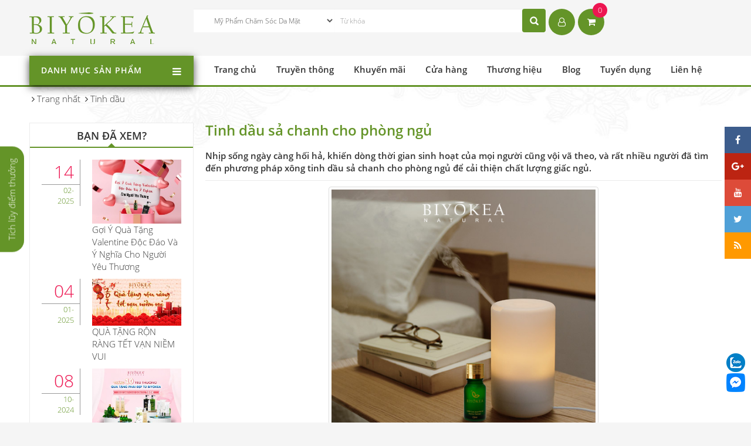

--- FILE ---
content_type: text/html; charset=utf-8
request_url: https://www.myphamthiennhien.vn/tinh-dau/tinh-dau-sa-chanh-cho-phong-ngu-199.html
body_size: 13367
content:
<!DOCTYPE html>
<html lang="vi" xmlns="http://www.w3.org/1999/xhtml" prefix="og: http://ogp.me/ns#">
	<head>
<title>Tinh dầu sả chanh cho phòng ngủ</title>
<meta name="description" content="Nhịp sống ngày càng hối hả, khiến dòng thời gian sinh hoạt của mọi người cũng vội vã theo, và rất nhiều người đã tìm đến phương pháp xông tinh dầu sả chanh cho phòng ngủ..." />
<meta name="keywords" content="tinh dầu sả chanh,  cách xông hương phòng với tinh dầu,  địa chỉ bán tinh dầu,  địa chỉ bán tinh dầu ở hcm,  tinh dầu sả chanh xông hương phòng,  địa chỉ bán tinh dầ sả hcm,  địa chỉ bán tinh dầu thiên nhiên" />
<meta name="news_keywords" content="tinh dầu sả chanh,  cách xông hương phòng với tinh dầu,  địa chỉ bán tinh dầu,  địa chỉ bán tinh dầu ở hcm,  tinh dầu sả chanh xông hương phòng,  địa chỉ bán tinh dầ sả hcm,  địa chỉ bán tinh dầu thiên nhiên" />
<meta name="author" content="Myphamthiennhien.vn;Biyokea" />
<meta name="copyright" content="&#93;" />
<meta name="robots" content="index, archive, follow, noodp" />
<meta name="googlebot" content="index,archive,follow,noodp" />
<meta name="msnbot" content="all,index,follow" />
<meta name="generator" content="NSS CMS v2.0" />
<meta name="viewport" content="width=device-width, initial-scale=1" />
<meta name="google-site-verification" content="YgZ48N8U4qh0Lm3Y3M5Nj2w9G3wnZXfZLqjzmTzfek4" />
<meta http-equiv="content-type" content="text/html; charset=utf-8" />
<meta property="og:title" content="Tinh dầu sả chanh cho phòng ngủ" />
<meta property="og:type" content="article" />
<meta property="og:description" content="Nhịp sống ngày càng hối hả, khiến dòng thời gian sinh hoạt của mọi người cũng vội vã theo, và rất nhiều người đã tìm đến phương pháp xông tinh dầu sả chanh cho phòng ngủ..." />
<meta property="og:site_name" content="BIYOKEA - Thương hiệu tinh dầu, mỹ phẩm thiên nhiên cao cấp" />
<meta property="og:image" content="https://www.myphamthiennhien.vn/uploads/news/2020_05/tinh-dau-xong-khach-san-2.jpg" />
<meta property="og:url" content="https://www.myphamthiennhien.vn/tinh-dau/tinh-dau-sa-chanh-cho-phong-ngu-199.html" />
<meta property="article:published_time" content="2020-06-13ICT15:53:00" />
<meta property="article:modified_time" content="2024-03-30ICT10:23:31" />
<meta property="article:section" content="Tinh dầu" />
<meta property="article:tag" content="tinh dầu sả chanh" />
<meta property="article:tag" content="cách xông hương phòng với tinh dầu" />
<meta property="article:tag" content="địa chỉ bán tinh dầu" />
<meta property="article:tag" content="địa chỉ bán tinh dầu ở HCM" />
<meta property="article:tag" content="tinh dầu sả chanh xông hương phòng" />
<meta property="article:tag" content="địa chỉ bán tinh dầ Sả HCM" />
<meta property="article:tag" content="địa chỉ bán tinh dầu thiên nhiên" />
<link rel="shortcut icon" href="/uploads/favicon.png">
<link rel="canonical" href="https://www.myphamthiennhien.vn/tinh-dau/tinh-dau-sa-chanh-cho-phong-ngu-199.html">
<link rel="author" href="https://plus.google.com/106063263976939161366">
<link rel="alternate" href="/rss/" title="Blog" type="application/rss+xml">
<link rel="alternate" href="/rss/Truyen-Thong/" title="Blog - Truyền Thông" type="application/rss+xml">
<link rel="alternate" href="/rss/Khuyen-mai/" title="Blog - Khuyến mãi" type="application/rss+xml">
<link rel="alternate" href="/rss/Tuyen-dung/" title="Blog - Tuyển dụng" type="application/rss+xml">
<link rel="alternate" href="/rss/Lam-dep/" title="Blog - Làm đẹp" type="application/rss+xml">
<link rel="alternate" href="/rss/Thuong-hieu/" title="Blog - Thương hiệu" type="application/rss+xml">
<link rel="alternate" href="/rss/tinh-dau/" title="Blog - Tinh dầu" type="application/rss+xml">
<link rel="alternate" href="/rss/tinh-dau-duoi-muoi/" title="Blog - Tinh dầu đuổi muỗi" type="application/rss+xml">
<link rel="alternate" href="/rss/tinh-dau-cho-spa/" title="Blog - Tinh dầu cho Spa" type="application/rss+xml">
<link rel="alternate" href="/rss/tinh-dau-cho-phong-ngu/" title="Blog - Tinh dầu cho phòng ngủ" type="application/rss+xml">
<link rel="alternate" href="/rss/tinh-dau-xong-phong-theo-mua/" title="Blog - Tinh dầu xông phòng theo mùa" type="application/rss+xml">
<link rel="alternate" href="/rss/tinh-dau-thien-nhien-chat-luong/" title="Blog - Tinh dầu thiên nhiên chất lượng" type="application/rss+xml">
<link rel="alternate" href="/rss/tinh-dau-xong-phong/" title="Blog - tinh dầu xông phòng" type="application/rss+xml">
<link rel="alternate" href="/rss/lam-dep-voi-my-pham-thien-nhien/" title="Blog - Làm đẹp với mỹ phẩm thiên nhiên" type="application/rss+xml">
<link rel="alternate" href="/rss/dau-massage/" title="Blog - Dầu massage" type="application/rss+xml">
<link rel="alternate" href="/rss/dau-massage-body/" title="Blog - Dầu massage body" type="application/rss+xml">
<link rel="alternate" href="/rss/dau-massage-cho-nam/" title="Blog - Dầu massage cho Nam" type="application/rss+xml">
<link rel="alternate" href="/rss/dau-massage-cho-spa/" title="Blog - Dầu massage cho Spa" type="application/rss+xml">
<link rel="alternate" href="/rss/dau-massage-cho-nu/" title="Blog - Dầu massage cho Nữ" type="application/rss+xml">
<link rel="alternate" href="/rss/dau-massage-theo-mua/" title="Blog - Dầu massage theo mùa" type="application/rss+xml">
<link rel="alternate" href="/rss/nha-may-san-xuat-biyokea/" title="Blog - Nhà máy sản xuất Biyòkea" type="application/rss+xml">
<link rel="alternate" href="/rss/my-pham-cham-soc-toc/" title="Blog - Mỹ phẩm chăm sóc tóc" type="application/rss+xml">
<link rel="alternate" href="/rss/dau-goi/" title="Blog - Dầu gội" type="application/rss+xml">
<link rel="alternate" href="/rss/dau-xa-thao-duoc-bo-ket/" title="Blog - Dầu xả thảo dược bồ kết" type="application/rss+xml">
<link rel="alternate" href="/rss/dau-duong-toc/" title="Blog - Dầu Dưỡng Tóc" type="application/rss+xml">
<link rel="alternate" href="/rss/bo-dau-goi-cham-soc-toc/" title="Blog - Bộ  Dầu gội chăm sóc  tóc" type="application/rss+xml">
<link rel="StyleSheet" href="/themes/default/css/font-awesome.min.css">
<link rel="StyleSheet" href="/themes/ngoisaoso/css/bootstrap.min.css">
<link rel="StyleSheet" href="/themes/ngoisaoso/css/style.css?v=105205220126">
<link rel="StyleSheet" href="/themes/ngoisaoso/css/style.responsive.css?v=105205220126">
<link rel="StyleSheet" href="/themes/ngoisaoso/css/news.css">
<link rel="StyleSheet" href="/themes/ngoisaoso/css/hover-min.css">
<link rel="StyleSheet" href="/themes/ngoisaoso/css/animate.min.css">
<link href="/assets/js/star-rating/jquery.rating.css" type="text/css" rel="stylesheet"/>
<link href="/assets/editors/ckeditor/plugins/codesnippet/lib/highlight/styles/github.css" rel="stylesheet">
<link href="/themes/ngoisaoso/css/vertical_menu.css" rel="stylesheet">
<style type="text/css">
	.popup_fixed {
		margin: 0;
		padding: 10px 20px;
		position: fixed;
		bottom: 50%;
		left:  0px;
		right: px;
		z-index: 9999;
		color: #fff;
		cursor: pointer;
		background-color: #649428;
		-webkit-border-bottom-right-radius: 20px;
		-webkit-border-bottom-left-radius: 20px;
		-moz-border-radius-bottomright: 20px;
		-moz-border-radius-bottomleft: 20px;
		border-bottom-right-radius: 20px;
		border-bottom-left-radius: 20px;
		-webkit-transform-origin: 0 50%;
		-moz-transform-origin: 0 50%;
		-ms-transform-origin: 0 50%;
		-o-transform-origin: 0 50%;
		transform-origin: 0 50%;
		-webkit-transform: rotate(-90deg) translate(-50%, 50%);
		-moz-transform: rotate(-90deg) translate(-50%, 50%);
		-ms-transform: rotate(-90deg) translate(-50%, 50%);
		-o-transform: rotate(-90deg) translate(-50%, 50%);
		transform: rotate(-90deg) translate(-50%, 50%);
	}
	#popupfixed {
		max-width:700px;
		margin: 0 auto;
	}
	#popupfixed .modal-header {
		position: relative;
		background-color: #649428;
		color:#fff;
	}
	@media (max-width: 992px) {
		#popupfixed {
		max-width:500px;
		}
	}
</style>

    <!-- Google tag (gtag.js) -->
    <!-- Google Tag Manager -->
<!-- End Google Tag Manager -->
</head>
	<body>
    <!-- Google Tag Manager (noscript) -->
<noscript><iframe src="https://www.googletagmanager.com/ns.html?id=GTM-5DTVT76C"
height="0" width="0" style="display:none;visibility:hidden"></iframe></noscript>
<!-- End Google Tag Manager (noscript) -->

<noscript>
	<div class="alert alert-danger">
		Trình duyệt của bạn đã tắt chức năng hỗ trợ JavaScript.<br />Website chỉ làm việc khi bạn bật nó trở lại.!
	</div>
</noscript>
<header>
	<div class="container">
		<div class="logo">
			<a title="BIYOKEA - Thương hiệu tinh dầu, mỹ phẩm thiên nhiên cao cấp" href="/"><img src="/uploads/logo-new.png" width="215" height="55" alt="BIYOKEA - Thương hiệu tinh dầu, mỹ phẩm thiên nhiên cao cấp" /></a>
		</div>
		<div class="headtop">
			<div class="headerSearch">
				<form id="search_form_shops" action="/" method="get" role="form" name="frm_search" onsubmit="return onsubmitsearch();">
        <select name="cata" id="cata" class="form-control input-sm">
            <option value="0">Danh mục</option>
                        <option  value="1">Tinh Dầu</option>
            <option  value="12">&nbsp;&nbsp;&nbsp;&nbsp;&nbsp;&nbsp;&nbsp;Tinh dầu từ hoa</option>
            <option  value="18">&nbsp;&nbsp;&nbsp;&nbsp;&nbsp;&nbsp;&nbsp;Tinh dầu từ hạt&#x002F;quả</option>
            <option  value="19">&nbsp;&nbsp;&nbsp;&nbsp;&nbsp;&nbsp;&nbsp;Tinh dầu từ vỏ</option>
            <option  value="16">&nbsp;&nbsp;&nbsp;&nbsp;&nbsp;&nbsp;&nbsp;Tinh dầu từ thân&#x002F;lá</option>
            <option  value="17">&nbsp;&nbsp;&nbsp;&nbsp;&nbsp;&nbsp;&nbsp;Tinh dầu từ rễ&#x002F;củ</option>
            <option  value="13">&nbsp;&nbsp;&nbsp;&nbsp;&nbsp;&nbsp;&nbsp;Tinh dầu hỗn hợp</option>
            <option  value="14">&nbsp;&nbsp;&nbsp;&nbsp;&nbsp;&nbsp;&nbsp;Dầu dẫn, dầu nền</option>
            <option  value="15">Dầu massage</option>
            <option  value="20">&nbsp;&nbsp;&nbsp;&nbsp;&nbsp;&nbsp;&nbsp;Dầu massage mặt</option>
            <option  value="21">&nbsp;&nbsp;&nbsp;&nbsp;&nbsp;&nbsp;&nbsp;Dầu massage body</option>
            <option  value="22">&nbsp;&nbsp;&nbsp;&nbsp;&nbsp;&nbsp;&nbsp;Dầu massage bụng</option>
            <option  value="23">&nbsp;&nbsp;&nbsp;&nbsp;&nbsp;&nbsp;&nbsp;Dầu massage chân</option>
            <option  value="29">&nbsp;&nbsp;&nbsp;&nbsp;&nbsp;&nbsp;&nbsp;Dầu dẫn, dầu nền</option>
            <option  value="3">Sản Phẩm Spa</option>
            <option  value="6">&nbsp;&nbsp;&nbsp;&nbsp;&nbsp;&nbsp;&nbsp;Mặt nạ thiên nhiên</option>
            <option  value="5">&nbsp;&nbsp;&nbsp;&nbsp;&nbsp;&nbsp;&nbsp;Khuếch tán tinh dầu</option>
            <option  value="24">&nbsp;&nbsp;&nbsp;&nbsp;&nbsp;&nbsp;&nbsp;Đá massage</option>
            <option  value="25">&nbsp;&nbsp;&nbsp;&nbsp;&nbsp;&nbsp;&nbsp;Tẩy tế bào chết</option>
            <option  value="28">Mỹ phẩm thiên nhiên</option>
            <option selected="selected" value="10">&nbsp;&nbsp;&nbsp;&nbsp;&nbsp;&nbsp;&nbsp;Mỹ Phẩm Chăm Sóc Da Mặt</option>
            <option  value="9">&nbsp;&nbsp;&nbsp;&nbsp;&nbsp;&nbsp;&nbsp;Mỹ Phẩm Chăm Sóc Body</option>
            <option  value="8">&nbsp;&nbsp;&nbsp;&nbsp;&nbsp;&nbsp;&nbsp;Mỹ Phẩm Chăm Sóc Tóc</option>
            <option  value="4">Sản phẩm Amenities</option>
            <option  value="31">Bộ quà tặng</option>
            <option  value="32">&nbsp;&nbsp;&nbsp;&nbsp;&nbsp;&nbsp;&nbsp;Quà tặng tân gia</option>
            <option  value="33">&nbsp;&nbsp;&nbsp;&nbsp;&nbsp;&nbsp;&nbsp;Quà tặng mẹ</option>
            <option  value="34">&nbsp;&nbsp;&nbsp;&nbsp;&nbsp;&nbsp;&nbsp;Quà tặng mùa hè</option>
            <option  value="35">&nbsp;&nbsp;&nbsp;&nbsp;&nbsp;&nbsp;&nbsp;Quà cưới</option>
            <option  value="36">&nbsp;&nbsp;&nbsp;&nbsp;&nbsp;&nbsp;&nbsp;Quà du lịch</option>
        </select>

        <input id="keyword" type="text" value="" name="keyword" class="form-control input-sm" placeholder="Từ khóa">
    <!--
    <div class="form-group">
    <label>Giá từ</label>
    <input id="price1" type="text" value="" name="price1"
    class="form-control input-sm">
    </div>
    <div class="form-group">
    <label>Đến</label>
    <input id="price2" type="text" value="" name="price2"
    class="form-control input-sm">
    </div>
    <div class="form-group">
    <label>Tiền tệ</label>
    <select name="typemoney" id="typemoney" class="form-control input-sm">
    <option value="0"></option>-->
        <!--<option  value="USD">US Dollar</option>-->
    <!--<option  value="VND">Vietnam Dong</option>-->
    <!--</select>
    </div>-->
        <input type="button" name="submit" id="submit" value="Tìm kiếm" onclick="onsubmitsearch('shops')" class="btn btn-primary">
</form>
			</div>
			<div class="language">
				<div id="google_translate_element"></div>
			</div>
			<div class="headerCart">
		<div class="block clearfix">
			<div class="block_cart clearfix" id="cart_shops"></div>
		</div>
			</div>
		</div>
	</div>
</header>
<div class="headermenu">
	<div class="container">
		<div class="row">
			<div class="col-sm-10 col-md-7 col-lg-6">
				<div class="box-vertical-megamenus" >
    <h4 class="title"><span class="title-menu">DANH MỤC SẢN PHẨM</span><span class="btn-open-mobile pull-right "><i class="fa fa-bars"></i></span></h4>
    <div class="vertical-menu-content">
        <ul class="vertical-menu-list">
                        <li>
                <a  href="/shops/tinh-dau/" title="Tinh Dầu"  class="parent">
                                <img src="/uploads/menu/icon-mn-1.png" />&nbsp;
                Tinh Dầu</a>
                                <div class="vertical-dropdown-menu">
                    <div class="vertical-groups col-sm-24">
        <div class="mega-group col-sm-8">
        <h4 class="mega-group-header"><span>Chiết xuất từ</span></h4>
                <ul class="group-link-default">
    <li>
        <a href="/shops/tinh-dau-tu-hoa/" title="Tinh dầu từ hoa" >Tinh dầu từ hoa</a>
    </li>
</ul><ul class="group-link-default">
    <li>
        <a href="/shops/tinh-dau-tu-hat/" title="Tinh dầu từ hạt" >Tinh dầu từ hạt</a>
    </li>
</ul>
<ul class="group-link-default">
    <li>
        <a href="/shops/tinh-dau-tu-vo/" title="Tinh dầu từ vỏ" >Tinh dầu từ vỏ</a>
    </li>
</ul>
<ul class="group-link-default">
    <li>
        <a href="/shops/tinh-dau-tu-than-la/" title="Tinh dầu từ thân&#x002F;lá" >Tinh dầu từ thân/lá</a>
    </li>
</ul>
<ul class="group-link-default">
    <li>
        <a href="/shops/tinh-dau-tu-re-cu/" title="Tinh dầu từ rễ&#x002F;củ" >Tinh dầu từ rễ/củ</a>
    </li>
</ul>
<ul class="group-link-default">
    <li>
        <a href="/shops/Tinh-dau-hon-hop/" title="Tinh dầu hỗn hợp" >Tinh dầu hỗn hợp</a>
    </li>
</ul>
<ul class="group-link-default">
    <li>
        <a href="/shops/Dau-dan-dau-nen/" title="Dầu dẫn, dầu nến" >Dầu dẫn, dầu nến</a>
    </li>
</ul>
    </div>
    <div class="mega-group col-sm-8">
        <h4 class="mega-group-header"><span>Sử dụng để</span></h4>
                <ul class="group-link-default">
    <li>
        <a href="/shops/tinh-dau/Cong-dung-tinh-dau_Xong-huong/" title="Xông hương" >Xông hương</a>
    </li>
</ul><ul class="group-link-default">
    <li>
        <a href="/shops/tinh-dau/Cong-dung-tinh-dau_Thu-gian/" title="Thư giãn" >Thư giãn</a>
    </li>
</ul>
<ul class="group-link-default">
    <li>
        <a href="/shops/tinh-dau/Cong-dung-tinh-dau_Ngam-chan/" title="Ngâm chân" >Ngâm chân</a>
    </li>
</ul>
<ul class="group-link-default">
    <li>
        <a href="/shops/tinh-dau/Cong-dung-tinh-dau_Ngam-tam/" title="Ngâm tắm" >Ngâm tắm</a>
    </li>
</ul>
<ul class="group-link-default">
    <li>
        <a href="/shops/tinh-dau/Cong-dung-tinh-dau_Xong-mat/" title="Xông mặt" >Xông mặt</a>
    </li>
</ul>
    </div>
</div>
                </div>
            </li>
            <li>
                <a  href="/shops/Dau-massage/" title="Dầu massage"  >
                                <img src="/uploads/menu/icon-mn-2.png" />&nbsp;
                Dầu massage</a>
            </li>
            <li>
                <a  href="/shops/San-Pham-Spa/" title="Sản Phẩm Spa"  >
                                <img src="/uploads/menu/icon-mn-3.png" />&nbsp;
                Sản Phẩm Spa</a>
            </li>
            <li>
                <a  href="/shops/san-pham-amenities/" title="Sản phẩm Amenities"  >
                                <img src="/uploads/menu/icon-mn-4.png" />&nbsp;
                Sản phẩm Amenities</a>
            </li>
            <li>
                <a  href="/shops/khuech-tan-tinh-dau/" title="Đèn Xông Tinh Dầu"  >
                                <img src="/uploads/menu/icon-mn-5.png" />&nbsp;
                Đèn Xông Tinh Dầu</a>
            </li>
            <li>
                <a  href="/shops/Mat-Na-Thien-Nhien/" title="Mặt Nạ Thiên Nhiên"  >
                                <img src="/uploads/menu/icon-mn-6.png" />&nbsp;
                Mặt Nạ Thiên Nhiên</a>
            </li>
            <li>
                <a  href="/shops/My-Pham-Cham-Soc-Toc/" title="Mỹ Phẩm Chăm Sóc Tóc"  >
                                <img src="/uploads/menu/icon-mn-8.png" />&nbsp;
                Mỹ Phẩm Chăm Sóc Tóc</a>
            </li>
            <li>
                <a  href="/shops/My-Pham-Cham-Soc-Body/" title="Mỹ Phẩm Chăm Sóc Body"  >
                                <img src="/uploads/menu/icon-mn-9.png" />&nbsp;
                Mỹ Phẩm Chăm Sóc Body</a>
            </li>
            <li>
                <a  href="/shops/My-Pham-Cham-Soc-Da-Mat/" title="Mỹ Phẩm Chăm Sóc Da Mặt"  >
                                <img src="/uploads/menu/icon-mn-10.png" />&nbsp;
                Mỹ Phẩm Chăm Sóc Da Mặt</a>
            </li>
            <li>
                <a  href="/shops/san-pham-qua-tang/" title="Bộ quà tặng - combo"  class="parent">
                                <img src="/uploads/menu/gift-box.png" />&nbsp;
                Bộ quà tặng - combo</a>
                                <div class="vertical-dropdown-menu">
                    <div class="vertical-groups col-sm-24">
        <div class="mega-group col-sm-8">
        <h4 class="mega-group-header"><span>Bộ quà tặng</span></h4>
    </div>
</div>
                </div>
            </li>
        </ul>
    </div>
</div>
			</div>
			<div class="col-sm-14 col-md-17 col-lg-18">
				<ul class="menu_mainright">
        <li>
        <a title="Trang chủ" href="/"> 
        Trang chủ</a>
    </li>
    <li>
        <a title="Truyền thông" href="/Truyen-Thong/biyokea-net-dep-tu-thien-nhien-6.html"> 
        Truyền thông</a>
    </li>
    <li>
        <a title="Khuyến mãi" href="/Khuyen-mai/"> 
        Khuyến mãi</a>
    </li>
    <li>
        <a title="Cửa hàng" href="/retail/"> 
        Cửa hàng</a>
    </li>
    <li>
        <a title="Thương hiệu" href="/photos/"> 
        Thương hiệu</a>
    </li>
    <li class="dropdown"    >
                <span class="icondropdown"></span>
        <a title="Blog" href="/news/"> 
        Blog</a>
                <ul>
            <li>
    <a title="Góc làm đẹp cùng Biyokea" href="/Lam-dep/" ><strong>Góc làm đẹp cùng Biyokea</strong></a>
</li>
<li>
    <a title="Tinh dầu xông phòng" href="/tinh-dau/" ><strong>Tinh dầu xông phòng</strong></a>
</li>
<li>
    <a title="Tinh dầu thiên nhiên chất lượng" href="/tinh-dau-thien-nhien-chat-luong/" ><strong>Tinh dầu thiên nhiên chất lượng</strong></a>
</li>
<li>
    <a title="Dầu massage body" href="/dau-massage-body/" ><strong>Dầu massage body</strong></a>
</li>
<li>
    <a title="Dầu massage cho Spa" href="/dau-massage-cho-spa/" ><strong>Dầu massage cho Spa</strong></a>
</li>
<li>
    <a title="Tinh dầu cho phòng ngủ" href="/tinh-dau-cho-phong-ngu/" ><strong>Tinh dầu cho phòng ngủ</strong></a>
</li>
<li>
    <a title="Tinh dầu đuổi muỗi" href="/tinh-dau-duoi-muoi/" ><strong>Tinh dầu đuổi muỗi</strong></a>
</li>
<li>
    <a title="Tinh dầu xông phòng theo mùa" href="/tinh-dau-xong-phong-theo-mua/" ><strong>Tinh dầu xông phòng theo mùa</strong></a>
</li>
<li>
    <a title="Tinh dầu cho Spa" href="/tinh-dau-cho-spa/" ><strong>Tinh dầu cho Spa</strong></a>
</li>
<li>
    <a title="Nhà máy sản xuất Biyokea" href="/nha-may-san-xuat-biyokea/" ><strong>Nhà máy sản xuất Biyokea</strong></a>
</li>

        </ul>
    </li>
    <li>
        <a title="Tuyển dụng" href="/Tuyen-dung/"> 
        Tuyển dụng</a>
    </li>
    <li>
        <a title="Liên hệ" href="/contact/"> 
        Liên hệ</a>
    </li>
</ul>
			</div>
		</div>
	</div>
</div>

<section class='inpage'>

		<div class="container hidden-xs">
		<nav class="third-nav">
			<div class="breadcrumbs-wrap">
				<div class="display">
					<a class="show-subs-breadcrumbs hidden" href="#" onclick="showSubBreadcrumbs(this, event);"><em class="fa fa-lg fa-angle-right"></em></a>
					<ul class="breadcrumbs list-none"></ul>
				</div>
				<ul class="subs-breadcrumbs"></ul>
				<ul class="temp-breadcrumbs hidden">
					<li itemscope itemtype="http://data-vocabulary.org/Breadcrumb">
						<a href="/" itemprop="url" title="Trang nhất"><span itemprop="title">Trang nhất</span></a>
					</li>
										<li itemscope itemtype="http://data-vocabulary.org/Breadcrumb">
						<a href="/tinh-dau/" itemprop="url" title="Tinh dầu"><span class="txt" itemprop="title">Tinh dầu</span></a>
					</li>
				</ul>
			</div>
		</nav>
	</div>
	<!---->

<div class="clearfix">
</div>
<div class="container">
	<div class="row">
		<div class="col-sm-18 col-md-18 col-sm-push-6 col-md-push-6">
			<div class="page">
<div class="news_default">
    <h1>Tinh dầu sả chanh cho phòng ngủ</h1>
    <!--<div class="col-md-12">
    <span class="h5">Thứ bảy - 13/06/2020 15:53</span>
    </div>-->
        <div class="clearfix">
        <div class="hometext">
            Nhịp sống ngày càng hối hả, khiến dòng thời gian sinh hoạt của mọi người cũng vội vã theo, và rất nhiều người đã tìm đến phương pháp xông tinh dầu sả chanh cho phòng ngủ để cải thiện chất lượng giấc ngủ.
        </div>
                <figure class="article center">
            <img alt="Tinh dầu sả chanh cho phòng ngủ" src="/uploads/news/2020_05/tinh-dau-xong-khach-san-2.jpg" width="460" class="img-thumbnail" />
        </figure>
    </div>
    <div id="news-bodyhtml" class="bodytext margin-bottom-lg">
        <p dir="ltr" style="text-align: justify;"><b id="docs-internal-guid-04aef641-7fff-2f2b-0226-d61042148dca">Công dụng của Sả Chanh:</b></p>

<p dir="ltr" style="text-align: justify;">Tinh dầu Sả Chanh rất được ưa chuộng dùng để xông phòng ngủ, vì hương thơm nhẹ nhàng và dễ chịu mang nhiều giá trị tích cực đến đời sống sức khỏe của người ngửi.<b>&nbsp;</b></p>

<p dir="ltr" style="text-align: justify;">Sự thoáng mát và tươi mới của Sả Chanh sẽ đem cho phòng ngủ bạn một không gian hoàn hảo cho việc thư giãn, giảm stress hiệu quả, giúp tinh thần thoải mái, bớt lo âu. Từ đó, cơ thể được rũ bỏ mệt mỏi, căng cơ, tư tưởng nhẹ nhàng giúp dễ dàng đi vào giấc ngủ, ngủ sâu hơn.&nbsp;<br  />
&nbsp;</p>

<div style="text-align:center"><img alt="sa chanh 10ml 2" height="1181" src="/uploads/news/2020_04/sa-chanh-10ml-2.jpg" width="1181" /></div>

<p dir="ltr" style="text-align: justify;"><br  />
Không chỉ giúp thư giãn, dễ ngủ hơn, việc xông tinh dầu Sả Chanh còn truyền thêm cảm hứng cho lối sống chậm, sống lành mạnh và sống sạch hơn, vì người ta có xu hướng hít thở sâu và chậm hơn để cảm nhận mùi hương.&nbsp;</p>

<p dir="ltr" style="text-align: justify;">Ngoài ra, Sả Chanh có thành phần Citral cao, “nhân tố vàng” làm tê liệt thần kinh muỗi, khiến chúng mất phương hướng tránh xa nơi có mùi hương, tạo môi trường an toàn, tốt hơn cho không gian phòng ngủ.&nbsp;</p>

<div style="text-align: justify;">&nbsp;</div>

<h1 dir="ltr" style="text-align: justify;"><b id="docs-internal-guid-04aef641-7fff-2f2b-0226-d61042148dca">Cách xông tinh dầu Sả Chanh cho phòng ngủ:&nbsp;</b></h1>

<div style="text-align: justify;">&nbsp;</div>

<p dir="ltr" style="text-align: justify;">Cách để tinh dầu lan tỏa và phát huy công dụng hiệu quả nhất là sử dụng thiết bị xông mùi hương: đèn xông và máy khuếch tán tinh dầu. Đèn xông tinh dầu có 2 loại là đèn gốm nến và đèn gốm điện, cả 2 đều sử dụng sức nóng của nhiệt để bóc tách phân tử mùi hương tinh dầu.&nbsp;</p>

<p dir="ltr" style="text-align: justify;">Đèn sử dụng nến có sức nóng kém, nên có thiết kế nhỏ gọn để tận dụng tốt nhất nhiệt độ nhỏ của đèn, công suất không lớn nên thích hợp sử dụng ở phòng ngủ có diện tích nhỏ. Đèn gốm điện có sức nóng lớn, thiết kế bắt mắt, nhiều kích thước nên còn được sử dụng như vật trang trí nội thất, thích hợp xông không gian lớn, sang trọng.&nbsp;</p>

<p dir="ltr" style="text-align: justify;">Khuếch điểm của hai loại đèn này là phải sử dụng nước nóng để xông, nếu sử dụng nước lạnh phải đợi nhiệt từ đèn làm nóng nước trước khi cho tinh dầu vào, vì nước lạnh sẽ làm tinh dầu hoạt động kém. Chú ý tránh để nước cạn khi xông, vì nhiệt có thể làm vỡ, cháy đèn, gây nguy hiểm.&nbsp;</p>

<div style="text-align:center"><img alt="Đốt nến và cho nước ấm lên miệng đèn" height="613" src="/uploads/news/2020_06/dot-nen-va-cho-nuoc-am-len-mieng-den.jpg" width="766" /></div>
&nbsp;

<div style="text-align:center"><img alt="Đốt nến và cho nước ấm lên miệng đèn" height="636" src="/uploads/news/2020_06/dot-nen-va-cho-nuoc-am-len-mieng-den.png" width="794" /></div>

<div style="text-align: justify;">&nbsp;</div>

<p dir="ltr" style="text-align: justify;">Với dòng máy khuếch tán,&nbsp; máy hoạt động bằng sóng siêu âm rung động sẽ tạo nên hơi sương bốc lên cùng với những phân tử tinh dầu, mang hương thơm lan tỏa trong phạm vị rộng, thích hợp xông không gian rộng lớn như phòng khách, sảnh, hành lang..&nbsp;</p>

<p dir="ltr" style="text-align: justify;">Vì sử dụng sóng âm để xông nên máy khuếch tán có ưu điểm là có thể sử dụng nước lạnh để xông, và điều mà khiến nhiều người chọn sử dụng thiết bị này là có chế độ tự ngắt khi hết nước, an toàn và tiện dụng.&nbsp;</p>

<div style="text-align: justify;">&nbsp;</div>

<h1 dir="ltr" style="text-align: justify;"><b id="docs-internal-guid-04aef641-7fff-2f2b-0226-d61042148dca">Địa chỉ mua tinh dầu sả chanh cho phòng ngủ&nbsp;</b></h1>

<p dir="ltr" style="text-align: justify;"><br  />
<b id="docs-internal-guid-04aef641-7fff-2f2b-0226-d61042148dca">Địa chỉ Showroom BIYOKEA:&nbsp;</b></p>

<p dir="ltr" style="text-align: justify;"><b id="docs-internal-guid-04aef641-7fff-2f2b-0226-d61042148dca">Showroom 1: 58/6 Bùi Thế Mỹ, phường 10, quận Tân Bình, TPHCM.</b></p>

<p dir="ltr" style="text-align: justify;"><b id="docs-internal-guid-04aef641-7fff-2f2b-0226-d61042148dca">Showroom 2: 195A đường 3/2 phường 11, quận 10, TPHCM.&nbsp;</b></p>

<div style="text-align: justify;">&nbsp;</div>
    </div>
        <div class="s_info">
        <div class="h5">
            <em class="fa fa-tags">&nbsp;</em><strong>Từ khóa: </strong>
                        <a title="tinh dầu sả chanh" href="/tag/tinh-d%E1%BA%A7u-s%E1%BA%A3-chanh"><em>tinh dầu sả chanh</em></a>, 
            <a title="cách xông hương phòng với tinh dầu" href="/tag/c%C3%A1ch-x%C3%B4ng-h%C6%B0%C6%A1ng-ph%C3%B2ng-v%E1%BB%9Bi-tinh-d%E1%BA%A7u"><em>cách xông hương phòng với tinh dầu</em></a>, 
            <a title="địa chỉ bán tinh dầu" href="/tag/%C4%91%E1%BB%8Ba-ch%E1%BB%89-b%C3%A1n-tinh-d%E1%BA%A7u"><em>địa chỉ bán tinh dầu</em></a>, 
            <a title="địa chỉ bán tinh dầu ở HCM" href="/tag/%C4%91%E1%BB%8Ba-ch%E1%BB%89-b%C3%A1n-tinh-d%E1%BA%A7u-%E1%BB%9F-hcm"><em>địa chỉ bán tinh dầu ở HCM</em></a>, 
            <a title="tinh dầu sả chanh xông hương phòng" href="/tag/tinh-d%E1%BA%A7u-s%E1%BA%A3-chanh-x%C3%B4ng-h%C6%B0%C6%A1ng-ph%C3%B2ng"><em>tinh dầu sả chanh xông hương phòng</em></a>, 
            <a title="địa chỉ bán tinh dầ Sả HCM" href="/tag/%C4%91%E1%BB%8Ba-ch%E1%BB%89-b%C3%A1n-tinh-d%E1%BA%A7-s%E1%BA%A3-hcm"><em>địa chỉ bán tinh dầ Sả HCM</em></a>, 
            <a title="địa chỉ bán tinh dầu thiên nhiên" href="/tag/%C4%91%E1%BB%8Ba-ch%E1%BB%89-b%C3%A1n-tinh-d%E1%BA%A7u-thi%C3%AAn-nhi%C3%AAn"><em>địa chỉ bán tinh dầu thiên nhiên</em></a>
        </div>
    </div>
        <div class="s_info">
        <form id="form3B" action="">
            <div class="h5 clearfix">
                <p>
                    Tổng điểm nội dung là: 0 trong 0 đánh giá
                </p>
                <div style="padding: 5px 0;">
                    <input class="hover-star" type="radio" value="1" title="Nội dung rất kém" /><input class="hover-star" type="radio" value="2" title="Nội dung kém" /><input class="hover-star" type="radio" value="3" title="Nội dung đạt" /><input class="hover-star" type="radio" value="4" title="Nội dung tốt" /><input class="hover-star" type="radio" value="5" title="Nội dung rất tốt" /><span id="hover-test" style="margin: 0 0 0 20px;">Click để đánh giá</span>
                </div>
            </div>
        </form>
    </div>
        <div class="s_info">
        <div class="socialicon">
            <div class="fb-like" data-href="https://www.myphamthiennhien.vn/tinh-dau/tinh-dau-sa-chanh-cho-phong-ngu-199.html" data-layout="button_count" data-action="like" data-show-faces="false" data-share="true">
                &nbsp;
            </div>
            <div class="g-plusone" data-size="medium"></div>
            <a href="http://twitter.com/share" class="twitter-share-button">Tweet</a>
        </div>
    </div>
        <div class="list_other">
                <div class="s_list">
            <label>Xem thêm</label>
            <ul>
                                <li>
                    <a href="/tinh-dau/nhung-loai-tinh-dau-khu-mui-phong-khach-tot-nhat-tao-khong-gian-thom-mat-223.html"  title="Những loại tinh dầu khử mùi phòng khách tốt nhất, tạo không gian thơm mát">Những loại tinh dầu khử mùi phòng khách tốt nhất, tạo không gian thơm mát</a>
                </li>
                <li>
                    <a href="/tinh-dau/tinh-dau-hoa-hong-xong-phong-khach-tao-khong-gian-thu-gian-lang-man-224.html"  title="Tinh dầu Hoa Hồng xông phòng khách tạo không gian thư giãn, lãng mạn">Tinh dầu Hoa Hồng xông phòng khách tạo không gian thư giãn, lãng mạn</a>
                </li>
                <li>
                    <a href="/tinh-dau/dung-tinh-dau-lau-san-nha-giup-khu-mui-lam-sach-va-tao-khong-gian-thom-mat-225.html"  title="Dùng tinh dầu lau sàn nhà giúp khử mùi, làm sạch và tạo không gian thơm mát?">Dùng tinh dầu lau sàn nhà giúp khử mùi, làm sạch và tạo không gian thơm mát?</a>
                </li>
                <li>
                    <a href="/tinh-dau/dia-chi-ban-tinh-dau-lau-san-nha-226.html"  title="Địa chỉ bán tinh dầu lau sàn nhà.">Địa chỉ bán tinh dầu lau sàn nhà.</a>
                </li>
                <li>
                    <a href="/tinh-dau/nhung-loai-tinh-dau-duoc-yeu-thich-nhat-dung-de-xong-phong-khach-222.html"  title="Những loại tinh dầu được yêu thích nhất dùng để xông phòng khách">Những loại tinh dầu được yêu thích nhất dùng để xông phòng khách</a>
                </li>
                <li>
                    <a href="/tinh-dau/huong-dan-xong-phong-khach-voi-tinh-dau-hoa-lai-221.html"  title="Hướng dẫn xông phòng khách với tinh dầu hoa Lài">Hướng dẫn xông phòng khách với tinh dầu hoa Lài</a>
                </li>
                <li>
                    <a href="/tinh-dau/tinh-dau-xong-phong-ngu-tot-nhat-hien-nay-212.html"  title="Tinh dầu xông phòng ngủ tốt nhất hiện nay">Tinh dầu xông phòng ngủ tốt nhất hiện nay</a>
                </li>
                <li>
                    <a href="/tinh-dau/nhung-luu-y-khi-mua-va-su-dung-tinh-dau-217.html"  title="Những lưu ý khi mua và sử dụng tinh dầu">Những lưu ý khi mua và sử dụng tinh dầu</a>
                </li>
                <li>
                    <a href="/tinh-dau/co-nen-su-dung-tinh-dau-oai-huong-xong-phong-khach-219.html"  title="Có nên sử dụng tinh dầu Oải Hương xông phòng khách?">Có nên sử dụng tinh dầu Oải Hương xông phòng khách?</a>
                </li>
                <li>
                    <a href="/tinh-dau/tinh-dau-oai-huong-cho-spa-thuong-hieu-tinh-dau-oai-huong-cho-spa-211.html"  title="Tinh dầu Oải Hương cho Spa, thương hiệu tinh dầu Oải Hương cho Spa">Tinh dầu Oải Hương cho Spa, thương hiệu tinh dầu Oải Hương cho Spa</a>
                </li>
            </ul>
            <div class="clearfix"></div>
        </div>
                <div class="s_list">
            <label>Bạn đã xem chưa?</label>
            <ul>
                                <li>
                    <a href="/tinh-dau/tinh-dau-sa-chanh-cho-phong-khach-198.html" title="Tinh dầu Sả Chanh cho phòng khách">Tinh dầu Sả Chanh cho phòng khách</a>
                </li>
                <li>
                    <a href="/tinh-dau/cac-size-tinh-dau-sa-chanh-tinh-dau-sa-chanh-nhap-khau-196.html" title="Các size tinh dầu sả chanh, tinh dầu sả chanh nhập khẩu.">Các size tinh dầu sả chanh, tinh dầu sả chanh nhập khẩu.</a>
                </li>
                <li>
                    <a href="/tinh-dau/tinh-dau-sa-chanh-gia-tot-nhat-195.html" title="Tinh dầu sả chanh giá tốt nhất">Tinh dầu sả chanh giá tốt nhất</a>
                </li>
                <li>
                    <a href="/tinh-dau/tinh-dau-sa-chanh-cho-quan-ca-phe-193.html" title="Tinh dầu sả chanh cho quán cà phê">Tinh dầu sả chanh cho quán cà phê</a>
                </li>
                <li>
                    <a href="/tinh-dau/tinh-dau-sa-chanh-mua-o-dau-192.html" title="Tinh dầu sả chanh mua ở đâu?">Tinh dầu sả chanh mua ở đâu?</a>
                </li>
                <li>
                    <a href="/tinh-dau/top-5-tinh-dau-resort-su-dung-nhieu-nhat-191.html" title="Top 5 tinh dầu resort sử dụng nhiều nhất">Top 5 tinh dầu resort sử dụng nhiều nhất</a>
                </li>
                <li>
                    <a href="/tinh-dau/top-5-mui-huong-tinh-dau-thien-nhien-yeu-thich-nhat-189.html" title="Top 5 mùi hương tinh dầu phụ nữ yêu thích nhất">Top 5 mùi hương tinh dầu phụ nữ yêu thích nhất</a>
                </li>
                <li>
                    <a href="/tinh-dau/tinh-dau-xong-phong-thom-cao-cap-chat-luong-gia-hop-ly-170.html" title="Tinh dầu xông phòng thơm cao cấp, chất lượng giá hợp lý.">Tinh dầu xông phòng thơm cao cấp, chất lượng giá hợp lý.</a>
                </li>
                <li>
                    <a href="/tinh-dau/top-5-tinh-dau-cho-phong-ngu-tinh-dau-giup-ngu-ngon-168.html" title="Top 5 tinh dầu cho phòng ngủ, tinh dầu giúp ngủ ngon">Top 5 tinh dầu cho phòng ngủ, tinh dầu giúp ngủ ngon</a>
                </li>
                <li>
                    <a href="/tinh-dau/vi-sao-tinh-dau-sa-chanh-xong-phong-thu-gian-duoc-yeu-thich-161.html" title="Vì sao Tinh dầu Sả Chanh xông phòng thư giãn được yêu thích?">Vì sao Tinh dầu Sả Chanh xông phòng thư giãn được yêu thích?</a>
                </li>
            </ul>
            <div class="clearfix"></div>
        </div>
    </div>
    <div class="clearfix"></div>
</div>
			</div>
<div class="visible-lg popup_fixed" data-toggle="modal" data-target="#popupfixed">
	Tích lũy điểm thưởng
</div>

<div class="modal fade" id="popupfixed" tabindex="-1" role="dialog" aria-labelledby="myModalLabel">
	<div class="modal-dialog" role="document">
		<div class="modal-content">
			<div class="modal-header">
				<button type="button" class="close" data-dismiss="modal" aria-label="Close">
					<span aria-hidden="true">&times;</span>
				</button>
				<h4 class="modal-title" id="myModalLabel">Tích lũy điểm thưởng</h4>
			</div>
			<div class="modal-body">
				Chương trình đặt hàng tích lũy điểm thưởng trực tuyến.<br /><br /><a href="/Tich-luy-diem-thuong.html" class="btn-site-2">Chi tiết chương trình</a>
			</div>
			<div class="modal-footer">
				<button type="button" class="btn btn-default" data-dismiss="modal">
					Đóng
				</button>
			</div>
		</div>
	</div>
</div>
		</div>
		<div class="col-sm-6 col-md-6 col-sm-pull-18 col-md-pull-18">
			<div class="block_default">
    <h3 class="title"> Bạn đã xem? </h3>
    <div class="s_content">
        <div class="block_news_cat">
    <ul>
                <li class="clearfix">
            <div class="row">
                <div class="col-xs-12 col-md-8">
                    <div class="showdate">
                        <div class="showday">
                            14
                        </div>
                        <div class="showunderline"></div>
                        <div class="clearfix"></div>
                        <div class="showmonthyear">
                            02-2025
                        </div>
                    </div>
                </div>
                <div class="col-xs-12 col-md-16">
                                        <a href="/Truyen-Thong/goi-y-qua-tang-valentine-doc-dao-va-y-nghia-cho-nguoi-yeu-thuong-336.html" title="Gợi Ý Quà Tặng Valentine Độc Đáo Và Ý Nghĩa Cho Người Yêu Thương"><img src="/assets/news/2025_02/valentine-1.jpg" alt="Gợi Ý Quà Tặng Valentine Độc Đáo Và Ý Nghĩa Cho Người Yêu Thương" /></a>
                    <a href="/Truyen-Thong/goi-y-qua-tang-valentine-doc-dao-va-y-nghia-cho-nguoi-yeu-thuong-336.html" title="Gợi Ý Quà Tặng Valentine Độc Đáo Và Ý Nghĩa Cho Người Yêu Thương">Gợi Ý Quà Tặng Valentine Độc Đáo Và Ý Nghĩa Cho Người Yêu Thương</a>
                </div>
            </div>
        </li>
        <li class="clearfix">
            <div class="row">
                <div class="col-xs-12 col-md-8">
                    <div class="showdate">
                        <div class="showday">
                            04
                        </div>
                        <div class="showunderline"></div>
                        <div class="clearfix"></div>
                        <div class="showmonthyear">
                            01-2025
                        </div>
                    </div>
                </div>
                <div class="col-xs-12 col-md-16">
                                        <a href="/Khuyen-mai/qua-tang-ron-rang-tet-van-niem-vui-332.html" title="QUÀ TẶNG RỘN RÀNG TẾT VẠN NIỀM VUI"><img src="/assets/news/2025_01/web.jpg" alt="QUÀ TẶNG RỘN RÀNG TẾT VẠN NIỀM VUI" /></a>
                    <a href="/Khuyen-mai/qua-tang-ron-rang-tet-van-niem-vui-332.html" title="QUÀ TẶNG RỘN RÀNG TẾT VẠN NIỀM VUI">QUÀ TẶNG RỘN RÀNG TẾT VẠN NIỀM VUI</a>
                </div>
            </div>
        </li>
        <li class="clearfix">
            <div class="row">
                <div class="col-xs-12 col-md-8">
                    <div class="showdate">
                        <div class="showday">
                            08
                        </div>
                        <div class="showunderline"></div>
                        <div class="clearfix"></div>
                        <div class="showmonthyear">
                            10-2024
                        </div>
                    </div>
                </div>
                <div class="col-xs-12 col-md-16">
                                        <a href="/Khuyen-mai/uu-dai-thang-10-323.html" title="THÁNG 10 ƯU ĐÃI LỚN TỪ BIYÒKEA - MUA LÀ CÓ QUÀ"><img src="/assets/news/2024_10/km-web-fb-copy.jpg" alt="THÁNG 10 ƯU ĐÃI LỚN TỪ BIYÒKEA - MUA LÀ CÓ QUÀ" /></a>
                    <a href="/Khuyen-mai/uu-dai-thang-10-323.html" title="THÁNG 10 ƯU ĐÃI LỚN TỪ BIYÒKEA - MUA LÀ CÓ QUÀ">THÁNG 10 ƯU ĐÃI LỚN TỪ BIYÒKEA - MUA LÀ CÓ QUÀ</a>
                </div>
            </div>
        </li>
        <li class="clearfix">
            <div class="row">
                <div class="col-xs-12 col-md-8">
                    <div class="showdate">
                        <div class="showday">
                            01
                        </div>
                        <div class="showunderline"></div>
                        <div class="clearfix"></div>
                        <div class="showmonthyear">
                            10-2024
                        </div>
                    </div>
                </div>
                <div class="col-xs-12 col-md-16">
                                        <a href="/Khuyen-mai/uu-dai-thang-9-322.html" title="ƯU ĐÃI THÁNG 9 CỰC KHỦNG BIYÒKEA"><img src="/assets/news/2024_09/uu-dai-thang-9.jpg" alt="ƯU ĐÃI THÁNG 9 CỰC KHỦNG BIYÒKEA" /></a>
                    <a href="/Khuyen-mai/uu-dai-thang-9-322.html" title="ƯU ĐÃI THÁNG 9 CỰC KHỦNG BIYÒKEA">ƯU ĐÃI THÁNG 9 CỰC KHỦNG BIYÒKEA</a>
                </div>
            </div>
        </li>
    </ul>
</div>
    </div>
</div>

		</div>
	</div>
</div>
<div class="clearfix">
</div>
</section>
<footer>
    <div class="s_top">
        <div class="container">
            <div class="row">
                <div class="col-md-24 clearfix"><img src="/uploads/logo-new.png" width="215" height="55" alt="BIYOKEA - Thương hiệu tinh dầu, mỹ phẩm thiên nhiên cao cấp" /><br /><br />
                </div>
                <div class="col-xs-24 col-sm-8 col-md-8">
                    <div style="text-align: justify;"><span style="font-size:14px;"><span style="font-family:arial,helvetica,sans-serif;"><strong>ĐV chủ quản website: </strong></span></span><strong><span style="font-size:16px;"><span style="font-family:arial,helvetica,sans-serif;">Công ty TNHH Thương Mại Sản Xuất Hương Liệu Thanh Xuân</span></span></strong></div><div style="text-align: justify;"><span style="font-size:14px;"><span style="font-family:arial,helvetica,sans-serif;"><strong>Địa chỉ: </strong>58/6 Bùi Thế Mỹ, Phường Bảy Hiền, TP. Hồ Chí Minh, Việt Nam<br  /><strong>Người ĐDPL:</strong> Võ Thị Thanh Hoa - <strong>Tel:</strong> 0979 79 36 76<br  /><strong>Email:</strong>&nbsp;sales@biyokea.vn<br  /><strong>MST:</strong> 0306270204;&nbsp;<strong>Ngày cấp:</strong> 20/11/2008;&nbsp;<br  /><strong>Nơi cấp:</strong> Sở Kế Hoạch &amp; Đầu Tư&nbsp;TP.HCM<br  /><strong>Showroom:&nbsp;</strong>58/6 Bùi Thế Mỹ, Phường Bảy Hiền, TP. Hồ Chí Minh, Việt Nam<br  /><strong>Nhà máy:</strong> 50/47A, Ấp 18, xã Xuân Thới Sơn, TP. Hồ Chí Minh, Việt Nam<br  /><strong>ĐT</strong>: (+84-28) 6292 2705 - 6292 2690<br  /><strong>Web</strong>: biyokea.vn - myphamthiennhien.vn</span></span><br  /><strong>Trải nghiệm sản phẩm tại:</strong> Biyokea Spa, Mikazuki, Khu du lịch Xuân Thiều, Phường Hòa Hiệp Nam, Quận Liên Chiểu, Đà Nẵng<br  /><span style="font-size:14px;"><span style="font-family:arial,helvetica,sans-serif;"><u><strong>* Tư vấn Spa, dự án, Resort, mở đại lý, gia công sản xuất:&nbsp;</strong></u><br  /><strong>Phone/ Zalo:</strong> 0979 79 36 76 -&nbsp;(+84-28) 6292 2705 - Ext: 10<br  /><strong>Email: </strong>sales@biyokea.vn<br  /><strong>Facebook:</strong> Brand Biyokea<br  /><u><strong>* Tư vấn bán lẻ &amp; online:&nbsp;</strong></u><br  /><strong>Tel: </strong>0938 383 415<br  /><strong>Email:</strong> biyokea.trade@gmail.com<br  /><strong>Facebook:</strong>&nbsp;biyokeatinhdauthanhxuan</span></span><br  /><span style="font-size:16px;"><strong><span style="color:rgb(255, 0, 0);">Hotline:&nbsp;0979 79 36 76<br  />Hỗ trợ khách hàng: 028 6292 2705 - Ext: 11</span></strong></span></div>

                </div>
                <div class="col-xs-24 col-sm-8 col-md-10">
                    <div class="footer-menu">
    <ul class="">
                <li>
            <a title="Về Biyokea" href="/gioi-thieu/">Về Biyokea</a>
                        <ul>
                <li>
    <a title="Giới thiệu về Biyokea" href="/gioi-thieu/Gioi-thieu-ve-Biyokea.html" >Giới thiệu về Biyokea</a>
</li>
<li>
    <a title="Cơ hội việc làm tại Biyokea" href="/gioi-thieu/Co-hoi-viec-lam-tai-Biyokea.html" >Cơ hội việc làm tại Biyokea</a>
</li>
<li>
    <a title="Trở thành đối tác của Biyokea" href="/gioi-thieu/Tro-thanh-doi-tac-cua-Biyokea.html" >Trở thành đối tác của Biyokea</a>
</li>
<li>
    <a title="Đường đến Biyokea" href="/gioi-thieu/Duong-den-Biyokea.html" >Đường đến Biyokea</a>
</li>

            </ul>
        </li>
        <li>
            <a title="Trợ giúp nhanh" href="/page/">Trợ giúp nhanh</a>
                        <ul>
                <li>
    <a title="Điều Khoản &amp; Điều Kiện" href="/Dieu-Khoan-Dieu-Kien.html" >Điều Khoản & Điều Kiện</a>
</li>
<li>
    <a title="Chính Sách Bảo Mật" href="/Chinh-Sach-Bao-Mat.html" >Chính Sách Bảo Mật</a>
</li>
<li>
    <a title="Hình thức thanh toán" href="/Hinh-thuc-thanh-toan.html" >Hình thức thanh toán</a>
</li>
<li>
    <a title="Cam kết chất lượng" href="/Cam-ket-chat-luong.html" >Cam kết chất lượng</a>
</li>
<li>
    <a title="Các bước đặt hàng" href="/Cac-buoc-dat-hang.html" >Các bước đặt hàng</a>
</li>
<li>
    <a title="Chính Sách Đổi Hàng" href="/Chinh-Sach-Doi-Hang.html" >Chính Sách Đổi Hàng</a>
</li>

            </ul>
        </li>
    </ul>
</div>

                </div>
                <div class="col-xs-24 col-sm-8 col-md-6">
                    <div class="email_newsletter">
    <h3>Đăng ký nhận tin</h3>
    <form action="/index.php?nv=newsnotice" method="post">
        <div class="showform">
            <input type="text" name="email" placeholder="Nhập email của bạn" />
            <input type="hidden" value="Gởi" name="do" />
            <button type="submit" name="do">
                <i class="fa fa-envelope-o"></i>
            </button>
        </div>
    </form>
</div>
<div id="socialList" class="content hidden-xs">
<ul class="socialList">
		<li><a class="hvr-pop" href="https://www.facebook.com/biyokeatinhdauthanhxuan/" target="_blank"><i class="fa fa-facebook">&nbsp;</i></a></li>
		<li><a class="hvr-pop" href="https://plus.google.com/u/0/106063263976939161366" target="_blank"><i class="fa fa-google-plus">&nbsp;</i></a></li>
		<li><a class="hvr-pop" href="https://www.youtube.com/channel/UCFv9a2VfEBra2aI9zed4iRA" target="_blank"><i class="fa fa-youtube">&nbsp;</i></a></li>
		<li><a class="hvr-pop" href="https://twitter.com/biyokea_jp" target="_blank"><i class="fa fa-twitter">&nbsp;</i></a></li>
		<li><a class="hvr-pop" href="/feeds/"><i class="fa fa-rss">&nbsp;</i></a></li>
</ul>
</div>
<strong><a href="http://online.gov.vn/HomePage/CustomWebsiteDisplay.aspx?DocId=34272"><img alt="thongbaobocongthuong" height="57" src="/uploads/thongbaobocongthuong.png" width="150" /></a></strong>

                </div>
            </div>
        </div>
    </div>
    <div class="container">
        <div class="s_bottom">
            © 2017 <strong>BIYOKEA</strong>. All Rights Reserved. Webdesign by <a href="http://www.ngoisaoso.vn" title="thiết kế website" rel="nofollow" target="_blank"><strong>NGÔI SAO SỐ</strong></a>
        </div>
    </div>
</footer>
<!--<a id="back-to-top" href="#"><i class="fa fa-angle-up" aria-hidden="true"></i></a>-->

<div class="zalo_fbchat">
	<a target="_blank" href="http://zalo.me/0938383415"><img src="/themes/ngoisaoso/images/zalo-icon.png" alt=""</a>
	<a target="_blank" href="https://www.facebook.com/biyokeatinhdauthanhxuan/"><img src="/themes/ngoisaoso/images/facebook-chat-icon.png" alt=""</a>
</div>

<!-- SiteModal Required!!! -->
<div id="sitemodal" class="modal fade" role="dialog">
    <div class="modal-dialog">
        <div class="modal-content">
            <div class="modal-body">
                <em class="fa fa-spinner fa-spin">&nbsp;</em>
            </div>
            <button type="button" class="close" data-dismiss="modal">
                <span class="fa fa-times"></span>
            </button>
        </div>
    </div>
</div>

<div id="timeoutsess" class="chromeframe">
	Bạn đã không sử dụng Site, <a onclick="timeoutsesscancel();" href="#">Bấm vào đây để duy trì trạng thái đăng nhập</a>. Thời gian chờ: <span id="secField"> 60 </span> giây
</div>
<div id="openidResult" class="nv-alert" style="display:none"></div>
<div id="openidBt" data-result="" data-redirect=""></div>
<!-- Google Tag Manager -->
<!-- End Google Tag Manager -->

<!-- Google Tag Manager (noscript) -->
<noscript><iframe src="https://www.googletagmanager.com/ns.html?id=GTM-K867KDVW"
height="0" width="0" style="display:none;visibility:hidden"></iframe></noscript>
<!-- End Google Tag Manager (noscript) -->
<script src="/assets/js/jquery/jquery.min.js"></script>
<script async src="https://www.googletagmanager.com/gtag/js?id=G-0QEDT9V8DE"></script>
<script>
window.dataLayer = window.dataLayer || [];
function gtag(){dataLayer.push(arguments);}
gtag('js', new Date());

gtag('config', 'G-0QEDT9V8DE');
</script>
<script
				>var nv_base_siteurl="/",nv_lang_data="vi",nv_lang_interface="vi",nv_name_variable="nv",nv_fc_variable="op",nv_lang_variable="language",nv_module_name="news",nv_func_name="detail",nv_is_user=0, nv_my_ofs=7,nv_my_abbr="ICT",nv_cookie_prefix="nv4",nv_check_pass_mstime=1738000,nv_area_admin=0,nv_safemode=0,theme_responsive=1;
			</script>
<script
				 src="/assets/js/language/vi.js">
			</script>
<script
				 src="/assets/js/global.js">
			</script>
<script
				 src="/themes/ngoisaoso/js/news.js">
			</script>
<script
				 src="/themes/ngoisaoso/js/main.js">
			</script>
<script type="text/javascript" src="//translate.google.com/translate_a/element.js?cb=googleTranslateElementInit"></script>
<script>
				function googleTranslateElementInit() {
					new google.translate.TranslateElement({
						pageLanguage : 'vi'
					}, 'google_translate_element');
				}
			</script>
<script>(function(w,d,s,l,i){w[l]=w[l]||[];w[l].push({'gtm.start':
new Date().getTime(),event:'gtm.js'});var f=d.getElementsByTagName(s)[0],
j=d.createElement(s),dl=l!='dataLayer'?'&l='+l:'';j.async=true;j.src=
'https://www.googletagmanager.com/gtm.js?id='+i+dl;f.parentNode.insertBefore(j,f);
})(window,document,'script','dataLayer','GTM-5DTVT76C');</script>
<script type="text/javascript" src="/themes/ngoisaoso/js/shops.js"></script>
<script type="text/javascript">
			$("#cart_shops").load("/index.php?language=vi&nv=shops&op=loadcart&coupons_check=1&coupons_code=");
			</script>
<script>
    $(document).ready(function() {
        if(widthscreen < 1200){
            $("ul.menu_mainright > li.dropdown > .icondropdown").click(function() 
            {
                var li = $(this).parent();
                // Kiểm tra có phải click vào menu đã active ko
                // nếu phải thì ko làm gì, ngược lại sẽ xử lý xổ menu con ra
                if (li.hasClass("selected")) {
                    li.removeClass("selected");
                    return false;
                } 
                else {
                    // Xóa class selected khỏi các thẻ li khác
                    $('ul.menu_mainright > li.dropdown').removeClass('selected');
                    // Thêm class selected vào thẻ li hiện tại
                    li.addClass("selected");
                    return false;
                }
                // return false nghĩa là cho trang đứng im
                //return false; 
            });
        }
    });
</script>
<script type="application/ld+json">
	{
		"@context": "http://schema.org",
		"@type": "Article",
		"headline": "Tinh dầu sả chanh cho phòng ngủ",
		"name": "Tinh dầu sả chanh cho phòng ngủ",
		"author": {
		"@type": "Person",
		"name": "BIYOKEA - Thương hiệu tinh dầu, mỹ phẩm thiên nhiên cao cấp"
		},
		"datePublished": "2020-06-13ICT16:09:20",
		"dateModified": "2024-03-30ICT10:23:31",
		"image": {
		"@type": "ImageObject",
		"url": "https://www.myphamthiennhien.vn/uploads/news/2020_05/tinh-dau-xong-khach-san-2.jpg",
		"height": "460",
		"width": "460"
		},
		"articleBody": "Nhịp sống ngày càng hối hả, khiến dòng thời gian sinh hoạt của mọi người cũng vội vã theo, và rất nhiều người đã tìm đến phương pháp xông tinh dầu sả chanh cho phòng ngủ để cải thiện chất lượng giấc ngủ.",
		"url": "https://www.myphamthiennhien.vn/tinh-dau/tinh-dau-sa-chanh-cho-phong-ngu-199.html",
		"publisher": {
		"@type": "Organization",
		"name": "BIYOKEA - Thương hiệu tinh dầu, mỹ phẩm thiên nhiên cao cấp",
		"logo": {
		"@type": "ImageObject",
		"url": "https://www.myphamthiennhien.vn/uploads/logo-new.png",
		"height": "55",
		"width": "215"
		}
		},
		"mainEntityOfPage": {
		"@type": "WebPage",
		"@id": "https://www.myphamthiennhien.vn/tinh-dau/tinh-dau-sa-chanh-cho-phong-ngu-199.html"
		},
		"aggregateRating": {
		"@type": "AggregateRating",
		"ratingValue": "0",
		"bestRating": "5",
		"worstRating": "1",
		"ratingCount": "0"
		}
	}
</script>
<script type="text/javascript" src="/assets/js/star-rating/jquery.rating.pack.js"></script>
<script src="/assets/js/star-rating/jquery.MetaData.js" type="text/javascript"></script>
<script>
            			$(function() {
            var sr = 0;
            $(".hover-star").rating({
            focus: function(b, c) {
            var a = $("#hover-test");
            2 != sr && (a[0].data = a[0].data || a.html(), a.html(c.title || "value: " +
            b), sr = 1)
            },
            blur: function(b, c) {
            var a = $("#hover-test");
            2 != sr && ($("#hover-test").html(a[0].data || ""), sr = 1)
            },
            callback: function(b, c) {
            1 == sr && (sr = 2, $(".hover-star").rating("disable"),
            sendrating("199", b, "8422c162b8a78e0a13ce24fc84e4284e"))
            }
            });
            $(".hover-star").rating("select", "0");
            })
        </script>
<script type="text/javascript" src="/assets/editors/ckeditor/plugins/codesnippet/lib/highlight/highlight.pack.js"></script>
<script type="text/javascript">hljs.initHighlightingOnLoad();</script>
<script type="text/javascript">
	$(document).ready(function() {
		$('button[name=do]').click(function() {
			var nv_mailfilter = /^[_\.0-9a-z-]+@([0-9a-z][0-9a-z-]+\.)+[a-z]{2,6}$/;
			var email = $('input[name=email]').val();
			if (email == '') {
				alert('Vui lòng nhập email cần đăng ký');
				return false;
			}
			if (! nv_mailfilter.test(email)) {
				alert('Email không hợp lệ');
				return false;
			}
			$.ajax({
				type : "get",
				url : '/' + 'index.php?' + 'nv=newsnotice&op=checkmail',
				data : "email=" + email,
				success : function(a) {
					if (a > 0) {
						alert('Email này đã được đăng ký');
					} else {
						window.location.href = '/' + 'index.php?' + 'nv=newsnotice&status=success&email=' + email;
					}
				}
			});
			return false;
		});
	}); 
</script>
<script src="/themes/ngoisaoso/js/bootstrap.min.js"></script>
<script>(function(w,d,s,l,i){w[l]=w[l]||[];w[l].push({'gtm.start':
new Date().getTime(),event:'gtm.js'});var f=d.getElementsByTagName(s)[0],
j=d.createElement(s),dl=l!='dataLayer'?'&l='+l:'';j.async=true;j.src=
'https://www.googletagmanager.com/gtm.js?id='+i+dl;f.parentNode.insertBefore(j,f);
})(window,document,'script','dataLayer','GTM-K867KDVW');</script>
<script type="text/javascript" src="/themes/ngoisaoso/js/vertical_menu.js"></script>
<script>
(function(i,s,o,g,r,a,m){i['GoogleAnalyticsObject']=r;i[r]=i[r]||function(){
(i[r].q=i[r].q||[]).push(arguments)},i[r].l=1*new Date();a=s.createElement(o),
m=s.getElementsByTagName(o)[0];a.async=1;a.src=g;m.parentNode.insertBefore(a,m)
})(window,document,'script','//www.google-analytics.com/analytics.js','ga');
ga('create', 'UA-39982767-1', '.myphamthiennhien.vn');
ga('send', 'pageview');
</script>

</body>
</html>

--- FILE ---
content_type: text/html; charset=utf-8
request_url: https://accounts.google.com/o/oauth2/postmessageRelay?parent=https%3A%2F%2Fwww.myphamthiennhien.vn&jsh=m%3B%2F_%2Fscs%2Fabc-static%2F_%2Fjs%2Fk%3Dgapi.lb.en.2kN9-TZiXrM.O%2Fd%3D1%2Frs%3DAHpOoo_B4hu0FeWRuWHfxnZ3V0WubwN7Qw%2Fm%3D__features__
body_size: 163
content:
<!DOCTYPE html><html><head><title></title><meta http-equiv="content-type" content="text/html; charset=utf-8"><meta http-equiv="X-UA-Compatible" content="IE=edge"><meta name="viewport" content="width=device-width, initial-scale=1, minimum-scale=1, maximum-scale=1, user-scalable=0"><script src='https://ssl.gstatic.com/accounts/o/2580342461-postmessagerelay.js' nonce="zfHDlC2fPjQMk7ebFACcAw"></script></head><body><script type="text/javascript" src="https://apis.google.com/js/rpc:shindig_random.js?onload=init" nonce="zfHDlC2fPjQMk7ebFACcAw"></script></body></html>

--- FILE ---
content_type: text/css
request_url: https://www.myphamthiennhien.vn/themes/ngoisaoso/css/style.css?v=105205220126
body_size: 7710
content:
/**
 * @Project NSS CMS V2
 * @Author NGOI SAO SO
 */
/********************** GENERAL CSS **********************/
@charset "utf-8";
/*font embed*/
@font-face {
	font-family: 'Open Sans';
	font-style: normal;
	font-weight: 300;
	src: url("../fonts/OpenSans-Light.ttf");
}
@font-face {
	font-family: 'Open Sans';
	font-style: italic;
	font-weight: 300;
	src: url("../fonts/OpenSans-Italic.ttf");
}
@font-face {
	font-family: 'Open Sans';
	font-weight: 600;
	src: url("../fonts/OpenSans-Semibold.ttf");
}
@font-face {
	font-family: 'Open Sans';
	font-style: italic;
	font-weight: 600;
	src: url("../fonts/OpenSans-SemiboldItalic.ttf");
}
/* NSS ICONS */
.glyphicon {
	display: inline-block;
	font: normal normal normal 14px/1 FontAwesome;
	font-size: inherit;
	text-rendering: auto;
	-webkit-font-smoothing: antialiased;
	-moz-osx-font-smoothing: grayscale;
}
.glyphicon-calendar:before {
	content: "\f274";
}
.glyphicon-chevron-left:before {
	content: "\f053";
}
.glyphicon-chevron-right:before {
	content: "\f054";
}
@font-face {
	font-family: 'NSSIcons';
	src: url('../fonts/NSSIcons.eot?avyewf');
	src: url('../fonts/NSSIcons.eot?#iefixavyewf') format('embedded-opentype'), url('../fonts/NSSIcons.ttf?avyewf') format('truetype'), url('../../default/fonts/NSSIcons.woff?avyewf') format('woff'), url('../fonts/NSSIcons.svg?avyewf#NSSIcons') format('svg');
	font-weight: normal;
	font-style: normal;
}
[class^="icon-"], [class*=" icon-"] {
	display: inline-block;
	font: normal normal normal 14px/1 NSSIcons;
	font-size: inherit;
	text-rendering: auto;
	-webkit-font-smoothing: antialiased;
	-moz-osx-font-smoothing: grayscale;
	transform: translate(0,0);
	vertical-align: -10%;
	background: #fff;
}
.glyphicon {
	display: inline-block;
	font: normal normal normal 14px/1 FontAwesome;
	font-size: inherit;
	text-rendering: auto;
	-webkit-font-smoothing: antialiased;
	-moz-osx-font-smoothing: grayscale;
}
.glyphicon-calendar:before {
	content: "\f274";
}
.icon-lg {
	font-size: 1.33333333em;
	line-height: .75em;
	vertical-align: -25%;
}
.icon-horizon {
	width: 14px;
}
.icon-lg.icon-horizon {
	width: 22px;
}
.icon-nss:before {
	content: "\e607";
}
.icon-nss_sm:before {
	content: "\e608";
}
.icon-callcenter:before {
	content: "\e609";
}
.icon-today:before {
	content: "\e600";
}
.icon-qrcode:before {
	content: "\e601";
}
.icon-enter:before {
	content: "\e602";
}
.icon-exit:before {
	content: "\e603";
}
.icon-yahoo:before {
	content: "\e604";
}
.icon-old-phone:before {
	content: "\e606";
}
.icon-icq:before {
	content: "\e605";
}
.icon-viber:before {
	content: "\e60a";
}
.icon_new {
	background: url("../images/icons/new.gif") no-repeat;
	display: inline-block;
	height: 16px;
	width: 38px;
}
.icon_new_small {
	background: url("../images/squared-blue.png") no-repeat 0 8px;
}
.icon_list {
	background: url("../images/arrow_left_orange.png") no-repeat 0 8px;
}
h1 {
	font-size: 24px;
	font-weight: 600;
	color: #649428;
}
h2 {
	font-size: 22px;
	font-weight: 600;
}
h3 {
	font-size: 20px;
	line-height: 20px;
	font-weight: 600;
}
h4 {
	font-size: 15px;
	font-weight: 600;
	line-height: 18px;
}
h5 {
	font-size: 14px;
	font-weight: 600;
	line-height: 16px;
}
h6 {
	font-size: 13px;
	font-weight: 600;
	line-height: 16px;
}
/* Fonts Color */
.text-black {
	color: #000 !important;
}
.text-white {
	color: #fff !important;
}
/* Fonts Weight */
.text-normal {
	font-weight: 400;
}
.text-bold {
	font-weight: 800;
}
/* Fix bootstrap */
.container {
	margin-left: auto;
	margin-right: auto;
	padding-left: 10px;
	padding-right: 10px;
}
.row.no-gutter {
	margin-left: 0;
	margin-right: 0;
}
.row.no-gutter [class*='col-']:not(:first-child),
.row.no-gutter [class*='col-']:not(:last-child) {
padding-right: 0;
padding-left: 0;
}
.row {
	margin-left: -10px;
	margin-right: -10px;
}
.col-xs-1, .col-sm-1, .col-md-1, .col-lg-1, .col-xs-2, .col-sm-2, .col-md-2, .col-lg-2, .col-xs-3, .col-sm-3, .col-md-3, .col-lg-3, .col-xs-4, .col-sm-4, .col-md-4, .col-lg-4, .col-xs-5, .col-sm-5, .col-md-5, .col-lg-5, .col-xs-6, .col-sm-6, .col-md-6, .col-lg-6, .col-xs-7, .col-sm-7, .col-md-7, .col-lg-7, .col-xs-8, .col-sm-8, .col-md-8, .col-lg-8, .col-xs-9, .col-sm-9, .col-md-9, .col-lg-9, .col-xs-10, .col-sm-10, .col-md-10, .col-lg-10, .col-xs-11, .col-sm-11, .col-md-11, .col-lg-11, .col-xs-12, .col-sm-12, .col-md-12, .col-lg-12, .col-xs-13, .col-sm-13, .col-md-13, .col-lg-13, .col-xs-14, .col-sm-14, .col-md-14, .col-lg-14, .col-xs-15, .col-sm-15, .col-md-15, .col-lg-15, .col-xs-16, .col-sm-16, .col-md-16, .col-lg-16, .col-xs-17, .col-sm-17, .col-md-17, .col-lg-17, .col-xs-18, .col-sm-18, .col-md-18, .col-lg-18, .col-xs-19, .col-sm-19, .col-md-19, .col-lg-19, .col-xs-20, .col-sm-20, .col-md-20, .col-lg-20, .col-xs-21, .col-sm-21, .col-md-21, .col-lg-21, .col-xs-22, .col-sm-22, .col-md-22, .col-lg-22, .col-xs-23, .col-sm-23, .col-md-23, .col-lg-23, .col-xs-24, .col-sm-24, .col-md-24, .col-lg-24 {
	min-height: 1px;
	padding-left: 10px;
	padding-right: 10px;
	position: relative;
}
.pagination > .active > a, .pagination > .active > span, .pagination > .active > a:hover, .pagination > .active > span:hover, .pagination > .active > a:focus, .pagination > .active > span:focus {
	background-color: #649428;
	border-color: #649428;
}
.pagination > li > a:hover, .pagination > li > span:hover, .pagination > li > a:focus, .pagination > li > span:focus {
	color: #000;
}
.pagination > li > a, .pagination > li > span {
	color: #333;
	-webkit-border-radius: 50%;
	-moz-border-radius: 50%;
	border-radius: 50%;
	width: 35px;
	height: 35px;
	line-height: 35px;
	padding: 0px;
	text-align: center;
	margin: 0 2px;
}
.pagination > li:first-child > a, .pagination > li:first-child > span, .pagination > li:last-child > a, .pagination > li:last-child > span {
	border: 0;
	font-size: 30px;
	margin-top: -3px;
}
.pagination > li:first-child > a:hover, .pagination > li:first-child > span:hover, .pagination > li:first-child > a:focus, .pagination > li:first-child > span:focus, .pagination > li:last-child > a:hover, .pagination > li:last-child > span:hover, .pagination > li:last-child > a:focus, .pagination > li:last-child > span:focus {
	background-color: transparent;
	color: #649428;
}
.pagination > li:first-child > a, .pagination > li:first-child > span, .pagination > li:last-child > a, .pagination > li:last-child > span {
	background-color: transparent;
}
.form-control:focus {
	border-color: #649428;
	box-shadow: 0 1px 1px rgba(0, 0, 0, 0.075) inset, 0 0 8px rgba(100, 148, 40, 0.6);
	outline: 0 none;
}
.form-horizontal .control-label {
	margin-bottom: 0;
	padding-top: 7px;
	text-align: right;
}
.btn-primary {
	background-color: #649428;
	border-color: #649428;
	color: #ffffff;
}
.btn-primary:hover {
	background-color: #36590a;
	border-color: #36590a;
	color: #ffffff;
}
.visible-xs-block, .visible-xs-inline, .visible-xs-inline-block, .visible-ss-block, .visible-ss-inline, .visible-ss-inline-block {
	display: none;
}
.hidden-ss-block {
	display: block !important;
}
.hidden-ss-inline {
	display: inline !important;
}
.hidden-ss-inline-block {
	display: inline-block !important;
}
.margin {
	margin: 10px;
}
.margin-right {
	margin-right: 10px;
}
.margin-left {
	margin-left: 10px;
}
.margin-top {
	margin-top: 10px;
}
.margin-bottom {
	margin-bottom: 10px;
}
.margin-sm {
	margin: 4px;
}
.margin-right-sm {
	margin-right: 4px;
}
.margin-left-sm {
	margin-left: 4px;
}
.margin-top-sm {
	margin-top: 4px;
}
.margin-bottom-sm {
	margin-bottom: 4px;
}
.margin-lg {
	margin: 15px;
}
.margin-right-lg {
	margin-right: 15px;
}
.margin-left-lg {
	margin-left: 15px;
}
.margin-top-lg {
	margin-top: 15px;
}
.margin-bottom-lg {
	margin-bottom: 15px;
}
.padding-top {
	padding-top: 10px
}
.padding-left {
	padding-left: 10px
}
.padding-right {
	padding-right: 10px
}
.padding-bottom {
	padding-bottom: 10px
}
.boder-top {
	border-top: 1px solid #ccc;
}
.boder-bottom {
	border-bottom: 1px solid #ccc;
}
.border-left {
	border-left: 1px solid #ccc;
}
.border-right {
	border-right: 1px solid #ccc;
}
.column-margin-left {
	margin-left: 10px !important
}
.bg-gainsboro {
	background-color: #C0C0C0
}
/*Load_Bar*/
.load-bar {
	display: inline-block;
	vertical-align: middle;
	width: 33px;
	height: 8px;
	background: transparent url(../../../assets/images/load_bar.gif);
	margin: auto 10px
}
/*Center DIV*/
.centered {
	text-align: center;
	font-size: 0
}
.centered > div {
	float: none;
	display: inline-block;
	text-align: left;
	font-size: 14px;
}
/*nv-info*/
.nv-info {
	border-width: 1px;
	border-style: solid;
	border-color: #D4D4D4;
	border-radius: 3px;
	-webkit-border-radius: 3px;
	background-color: #f7f7f7;
	color: #333;
	padding: 10px;
}
.nv-info.error {
	background-color: #EFD7D7 !important;
	border-color: #DCA8A6 !important;
}
.nv-info.success {
	background-color: #E5F1FB !important;
	border-color: #8DC1ED !important;
}
.nv-info:before {
	display: inline-block;
	font-family: FontAwesome;
	font-size: 20px;
	line-height: 1;
	vertical-align: middle;
	margin-right: 5px;
}
.nv-info.error:before {
	content: " \f057 ";
	color: #A94442;
}
.nv-info.success:before {
	content: " \f13a ";
	color: #449D44;
}
.clear {
	clear: both;
}
.fl {
	float: left;
}
.fr {
	float: right;
}
.pointer {
	cursor: pointer;
}
.middle {
	vertical-align: middle
}
.align-bottom {
	vertical-align: bottom
}
.align-top {
	vertical-align: top
}
ul, ol {
	list-style: none;
}
.input-group-btn {
	font-size: 14px !important;
}
.radius-top-left {
	-webkit-border-top-left-radius: 5px;
	border-top-left-radius: 5px;
}
.radius-top-right {
	-webkit-border-top-right-radius: 5px;
	border-top-right-radius: 5px;
}
.radius-bottom-left {
	-webkit-border-bottom-left-radius: 5px;
	border-bottom-left-radius: 5px;
}
.radius-bottom-right {
	-webkit-border-bottom-right-radius: 5px;
	border-bottom-right-radius: 5px;
}
.radius {
	-webkit-border-radius: 5px;
	border-radius: 5px;
}
.bg-gradient {
	background-image: url([data-uri]);
	background-image: linear-gradient(to bottom,rgba(255,255,255,0.8) 0%,rgba(255,255,255,0.3) 100%);
}
.box-shadow {
	box-shadow: 0 0 4px rgba(0,0,0,0.15);
	-webkit-box-shadow: 0 0 4px rgba(0,0,0,0.15);
}
.fix-box {
	position: inherit !important;
	margin-left: 0 !important;
}
.well {
	padding: 8px;
	line-height: 18px
}
.well p {
	margin: 0;
}
input[type=text].required, input[type=password].required, input[type=email].required, input[type=number].required, input[type=search].required, input[type=tel].required, input[type=time].required, input[type=url].required, input[type=url].required, textarea.required, select.required, label.required {
	background-image: url(../images/icons/required.png);
	background-position: right center;
	background-repeat: no-repeat;
}
textarea.required {
	background-position: right 10px;
}
select.required {
	background-position: calc(100% - 15px) 10px;
}
label.required {
	padding-right: 20px;
}
label.radio-box, label.check-box {
	font-weight: normal;
	margin-right: 20px;
	cursor: pointer;
}
div.radio-box, div.check-box {
	background: #fff;
	border: 1px solid #ccc;
	border-radius: 4px;
	box-shadow: 0 1px 1px rgba(0, 0, 0, 0.075) inset;
	padding: 10px
}
.has-error div.radio-box, .has-error div.check-box {
	border-color: #a94442;
}
.display-inline-block {
	display: inline-block
}
.display-table {
	display: table;
}
.display-table > * {
	display: table-row;
}
.display-table > * > * {
	display: table-cell;
	padding: 5px;
}
/*tooltip*/
.tooltip-inner {
	max-width: 250px;
	padding: 10px;
	color: #fff;
	text-align: left !important;
	background-color: #0C2138;
	border-radius: 4px;
	height: auto;
	overflow: auto
}
.tooltip-inner img.pull-left {
	margin: 3px 5px 1px 0;
}
.tooltip-inner img.pull-right {
	margin: 3px 1px 0 5px;
}
/* Fixed Jquery UI Style */
.ui-widget {
	font-size: 12px !important;
	font-weight: 400 !important;
	line-height: 18px !important;
}
.ui-datepicker {
	width: 18em !important;
}
.ui-datepicker select.ui-datepicker-month {
	width: 59% !important;
	font-weight: normal !important;
}
.ui-datepicker select.ui-datepicker-year {
	width: 39% !important;
	font-weight: normal !important;
}
figure {
	position: relative;
	padding: 3px;
	display: block;
	float: left;
	margin: 5px 10px 10px 0;
	text-align: center
}
figure.article {
	background: #949494;
}
figure.left {
	float: left;
	margin: 5px 10px 10px 0;
}
figure.right {
	float: right;
	margin: 5px 0 10px 10px;
}
figure.center {
	float: none;
	background: transparent;
	margin: 0 auto 10px;
	padding-top: 0;
	text-align: center
}
figure.noncaption {
	background: transparent;
	padding: 0;
}
figcaption {
	text-align: center;
	margin-top: 5px;
	font-weight: 700;
}
figure figcaption {
	font-size: 12px;
	font-weight: normal;
}
figure.article figcaption {
	color: #fff;
}
figure.article.center figcaption {
	color: inherit
}
figure.avatar {
	margin-top: 0 !important
}
figure.avatar figcaption {
	position: absolute;
	bottom: 12px;
	left: 3px;
	width: calc(100% - 6px);
	background: #74ad2d;
	color: #fff;
	font-size: 11px
}
/********************** BODY CSS **********************/
a, a:link, a:active, a:visited {
	color: #333;
}
a:hover, a:focus {
	text-decoration: none;
	color: #649428;
}
a.dimgray {
	color: #6b0002;
}
a.dimgray:hover {
	color: #6b0002;
}
a.black {
	color: #333;
}
a.black:hover {
	color: #6b0002;
}
iframe {
	border: 0;
}
.m-bottom {
	margin-bottom: 10px !important;
}
.wraper {
	position: relative;
	width: 1080px;
	margin: 0 auto;
}
.container, .rel {
	position: relative;
}
.fa-fix {
	margin-right: -5px;
}
.fa-pointer {
	cursor: pointer;
}
.fa-horizon {
	width: 14px;
}
.fa-lg.fa-horizon {
	width: 22px;
}
h3.sm {
	font-size: 16px;
}
span.keyword {
	background: yellow;
}
.nv-fullbg {
	min-height: 100%;
	background: #fff;
}
a.btn {
	color: #fff;
}
html, body {
	width: 100%;
	height: 100%;
	margin: 0;
	padding: 0;
}
body {
	color: #333;
	font-family: 'Open Sans', sans-serif;
	font-size: 15px;
	font-style: normal;
	line-height: 1.42857;
	background-color: #f5f5f5;
}
/* Header */
header {
	position: relative;
	background-color: #f5f5f5;
	display: block;
	width: 100%;
	padding: 0;
	margin: 0;
}
header .logo {
	position: relative;
	float: left;
	margin: 0;
	padding: 20px 0;
	width: 280px;
	display: block;
	z-index: 1;
}
header .logo img {
	max-width: 100%;
	height: auto;
}
header .headtop {
	position: relative;
	width: calc(100% - 280px);
	margin: 15px 0 0;
	padding: 0;
	display: block;
	float: left;
}
header .headtop .headerSearch {
	position: relative;
	display: block;
	margin: 0;
	padding: 0;
	width: calc(100% - 300px);
	float: left;
}
header .headtop .headerSearch select {
	position: relative;
	display: block;
	margin: 0;
	padding: 10px;
	height: 40px;
	width: 40%;
	border: 0;
	float: left;
	-webkit-border-radius: 0px;
	-moz-border-radius: 0px;
	border-radius: 0px;
}
header .headtop .headerSearch input[type="text"] {
	position: relative;
	display: block;
	margin: 0;
	padding: 10px;
	width: 60%;
	float: left;
	height: 40px;
	border: 0;
	-webkit-border-radius: 0px;
	-moz-border-radius: 0px;
	border-radius: 0px;
}
header .headtop .headerSearch input[type="button"] {
	position: absolute;
	top: 0;
	right: 0;
	color: #fff;
	display: block;
	margin: 0;
	padding: 0;
	width: 40px;
	height: 40px;
	text-indent: -9999px;
	border: 0;
	background: #649428 url("../images/search.png") no-repeat center center;
}


header .headtop .language {
	position: relative;
	display: block;
	margin: 0;
	padding: 0;
	width: 200px;
	float: left;
	text-align: center;
}


header .headtop .headerCart {
	position: relative;
	float: left;
	width: 100px;
	margin: 0;
	padding: 0;
	display: block;
}
header .headtop .headerCart .scart {
	position: relative;
	width: 100%;
	margin: 0;
	padding: 0;
	display: block;
}
header .headtop .headerCart .scart a.icon {
	background-color: #649428;
	position: relative;
	width: 45px;
	height: 45px;
	line-height: 45px;
	margin: 0 0 0 5px;
	padding: 0;
	text-align: center;
	display: block;
	float: right;
	-webkit-border-radius: 50%;
	-moz-border-radius: 50%;
	border-radius: 50%;
	color: #fff;
}
header .headtop .headerCart .scart a.icon span.overlay {
	position: absolute;
	top: -30px;
	z-index: 98;
	line-height: 20px;
	right: 40px;
	width: 100%;
	min-width: 100px;
	padding: 5px;
	font-size: 12px;
	-webkit-border-radius: 4px;
	-moz-border-radius: 4px;
	border-radius: 4px;
	-webkit-box-shadow: 0 4px 7px 0 rgba(50,50,50,0.2);
	-moz-box-shadow: 0 4px 7px 0 rgba(50,50,50,0.2);
	box-shadow: 0 4px 7px 0 rgba(50,50,50,0.2);
	-webkit-transition: opacity .5s, -webkit-transform .5s;
	transition: opacity .5s, transform .5s;
	-webkit-transform: translate(0,40px);
	color: #333;
}
header .headtop .headerCart .scart .cart_overlay {
	background-color: #fff;
	position: absolute;
	text-align: right;
	top: 0px;
	line-height: 20px;
	z-index: 99;
	padding: 10px 20px;
	right: 0;
	width: 100%;
	min-width: 150px;
	-webkit-border-radius: 4px;
	-moz-border-radius: 4px;
	border-radius: 4px;
	visibility: hidden;
	opacity: 0;
	-webkit-box-shadow: 0 4px 7px 0 rgba(50,50,50,0.2);
	-moz-box-shadow: 0 4px 7px 0 rgba(50,50,50,0.2);
	box-shadow: 0 4px 7px 0 rgba(50,50,50,0.2);
	-webkit-transition: opacity .5s, -webkit-transform .5s;
	transition: opacity .5s, transform .5s;
	-webkit-transform: translate(0,40px);
	color: #333;
}
header .headtop .headerCart .scart #carthover:hover .cart_overlay {
	visibility: visible;
	opacity: 1;
}
header .headtop .headerCart .scart a.icon span.c_num {
	background-color: #ed1651;
	position: absolute;
	top: -10px;
	right: -5px;
	width: 25px;
	height: 25px;
	line-height: 25px;
	font-size: 13px;
	-webkit-border-radius: 50%;
	-moz-border-radius: 50%;
	border-radius: 50%;
}
/*headermenu*/
.headermenu {
	position: relative;
	display: block;
	margin: 0;
	padding: 0;
	width: 100%;
	border-bottom: 3px solid #649428;
	min-height: 50px;
	background-color: #fff;
	-webkit-transition: all 0.25s linear;
	-moz-transition: all 0.25s linear;
	transition: all 0.25s linear;
}

.fixedmenu {
	position: fixed !important;
	top: 0;
	z-index: 999999;
	-moz-box-shadow: 0px 4px 13px rgba(0,0,0,0.2), inset 0px 0px 0px rgba(255,255,255,1);
	-webkit-box-shadow: 0px 4px 13px rgba(0,0,0,0.2), inset 0px 0px 0px rgba(255,255,255,1);
	box-shadow: 0px 4px 13px rgba(0,0,0,0.2), inset 0px 0px 0px rgba(255,255,255,1);
	-webkit-transition: all 0.25s linear;
	-moz-transition: all 0.25s linear;
	transition: all 0.25s linear;
}
/* Body */
.bgwhite {
	position: relative;
	width: 100%;
	padding: 40px 0;
	margin: 0;
	overflow: hidden;
	min-height: 500px;
	background-color: #fff;
}
section {
	position: relative;
	width: 100%;
	padding: 0;
	margin: 0;
	overflow: hidden;
	min-height: 500px;
	background-color: #f8f8f8;
	background-image: url(../images/bgsection.gif);
	background-repeat: no-repeat;
	background-position: top center;
}
section.inpage {
	position: relative;
	width: 100%;
	padding: 0;
	margin: 0;
	overflow: hidden;
	min-height: 500px;
	background-color: #fff;
	background-image: url(../images/bg-inpage.jpg);
	background-repeat: no-repeat;
	background-position: top center;
}
section.inpagewhite {
	position: relative;
	width: 100%;
	padding: 0;
	margin: 0;
	overflow: hidden;
	background-color: #fff;
	background-image: none;
}

section .breadcrumbs-wrap {
	position: relative;
	width: 100%;
	padding: 0;
	margin: 10px 0;
}
/* breadcrumb */
section .breadcrumbs-wrap .container {
	position: relative;
	padding: 0;
	margin: 0 auto;
}
section .breadcrumbs-wrap .breadcrumbs {
	overflow: hidden;
	width: 100%;
	padding: 0;
	margin: 0px;
}
section .breadcrumbs-wrap .breadcrumbs li {
	float: left;
	padding: 0 4px;
	margin: 0em;
}
section .breadcrumbs-wrap .breadcrumbs a {
	padding: 0;
	float: left;
	text-decoration: none;
	color: #333;
	position: relative;
}
section .breadcrumbs-wrap .breadcrumbs a:hover {
	color: #74ad2d;
}
section .page {
	padding: 0px;
	margin: 20px 0 20px;
	position: relative;
	display: block;
	width: 100%;
}

section .page .hometext {
	font-weight: 700
}
section .page .bodytext {
	word-break: keep-all
}
section .page .bodytext ul {
	margin: 0 0 0 20px;
	position: relative;
	display: block;
	padding: 2px 0;
}
section .page .bodytext ul li {
	list-style: inside;
	margin: 0;
	padding: 2px 0;
}
section .page .bodytext p {
	margin-bottom: 15px !important
}
section .page .otherview {
	position: relative;
	display: block;
	width: 100%;
}
section .page .panel-heading {
	background-image: linear-gradient(to bottom,rgba(0,0,0,0.05) 0%,rgba(0,0,0,0) 100%) !important;
	border-bottom: 1px solid rgba(0,0,0,0);
	border-top-left-radius: 3px;
	border-top-right-radius: 3px;
	padding: 10px;
}
section .page .panel-primary > .panel-heading {
	background-color: #555;
	border-color: #444 !important;
	color: #fff;
}
section .page .panel {
	border: 1px solid #ebebeb !important;
}
/* Footer */
footer {
	position: relative;
	width: 100%;
	padding: 0;
	margin: 0;
	background-color: #f8f8f8;
	border-top: 1px solid #ebebeb;
}
footer .s_top {
	position: relative;
	width: 100%;
	padding: 50px 0;
	min-height: 250px;
}
footer .s_bottom {
	position: relative;
	width: 100%;
	padding: 20px 0;
	border-top: 1px solid #ebebeb;
	text-align: center;
	font-size: 12px;
}
.footer-menu {
	position: relative;
	width: 100%;
	padding: 0;
	margin: 0;
}
.footer-menu ul {
	position: relative;
	width: 100%;
	padding: 0;
	margin: 0;
}
.footer-menu ul li {
	position: relative;
	width: 50%;
	padding: 0;
	margin: 0;
	float: left;
}
.footer-menu ul li a {
	position: relative;
	width: 100%;
	padding: 3px 0;
	margin: 0;
	font-weight: 600;
	color: #333;
	display: block;
}
.footer-menu ul li a:hover {
	position: relative;
	color: #649428;
}
.footer-menu ul ul {
	position: relative;
	width: 100%;
	padding: 0;
	margin: 0;
}
.footer-menu ul ul li {
	position: relative;
	width: 100%;
	padding: 0;
	margin: 0;
}
.footer-menu ul ul li a {
	position: relative;
	width: 100%;
	padding: 3px 0;
	color: #333;
	font-weight: 300;
	margin: 0;
	display: block;
}
.footer-menu ul ul li a:hover {
	color: #649428;
}
/* Social */
#socialList {
	list-style: none;
	padding: 0;
	margin: 0;
	position: fixed;
	top: 30%;
	right: 0;
	z-index: 9999;
}
#socialList h3 {
	color: #fff;
}
.contactList {
	list-style: none;
	padding: 0;
	margin: 0;
}
ul.socialList {
	list-style: none;
	padding: 0;
	margin: 0;
}
ul.socialList li, .contactList li {
	display: block;
	margin: 0px;
}
ul.socialList li a {
	display: block;
	width: 45px;
	height: 45px;
	line-height: 45px;
	background: #b8b9ba;
	color: #fff;
	text-align: center;
	font-size: 16px;
	-webkit-transition: all 0.4s ease;
	transition: all 0.4s ease;
}
ul.socialList li a:hover {
	color: #fff;
}
ul.socialList li a[href*="facebook"] {
	background: #3D5D8C;
}
ul.socialList li a[href*="google"] {
	background: #bc2412;
}
.socialList li a[href*="youtube"] {
	background: #DD4B39;
}
ul.socialList li a[href*="twitter"] {
	background: #50A0D7;
}
ul.socialList li a[href*="feeds"] {
	background: #FF9900;
}
ul.socialList li .fa {
	margin-right: -4px;
}
/********************* Show block *********************/
/* block_default */
.block_default {
	margin: 20px 0;
	min-height: 200px;
	position: relative;
	display: block;
	padding: 0px;
	border: 1px solid #ebebeb;
	background-color: #fff;
}
.block_default h3.title {
	padding: 12px 15px 10px 15px;
	margin: 0px 0;
	position: relative;
	display: block;
	border-bottom: 2px solid #649428;
	background-image: url(../images/icon-block.png);
	background-repeat: no-repeat;
	background-position: bottom center;
	text-align: center;
	font-size: 18px;
	line-height: 18px;
	font-weight: 600;
	text-transform: uppercase;
}
.block_default .s_content {
	padding: 20px;
	margin: 0;
	position: relative;
	display: block;
}
/* block_simple */
.block_simple {
	margin: 0px;
	position: relative;
	display: block;
	padding: 0px;
}
.block_simple h3.title {
	padding: 0 0 10px;
	margin: 20px 0 0px;
	position: relative;
	display: block;
	color: #333;
	border-bottom: 1px solid #ebebeb;
}
.block_simple div.underline {
	display: block;
	position: relative;
	width: 100px;
	height: 2px;
	background: #649428;
	padding: 0;
	margin: -2px 0 20px;
}
.block_simple .s_content {
	padding: 0;
	margin: 0 0 20px;
	position: relative;
	display: block;
}
/* block_border */
.block_border {
	background: #f8f8f8 url(../images/bgtop.jpg) no-repeat top center;
	padding: 20px;
	margin: 20px 0;
	position: relative;
	width: 100%;
	display: block;
}
/* block_primary */
.block_primary {
	margin: 0 0 20px;
	min-height: 200px;
	position: relative;
	display: block;
	background: -moz-linear-gradient(
	top,
	#1f1f6d 0%,
	#18185e 40%,
	#353599);
	background: -webkit-gradient(
	linear, left top, left bottom,
	from(#1f1f6d),
	color-stop(0.40, #18185e),
	to(#353599));
	padding: 10px 20px;
	border: 1px solid #cccccc;
	-moz-box-shadow: 0px 1px 3px rgba(094,094,094,0.5), inset 0px 0px 0px rgba(255,255,255,1);
	-webkit-box-shadow: 0px 1px 3px rgba(094,094,094,0.5), inset 0px 0px 0px rgba(255,255,255,1);
	box-shadow: 0px 1px 3px rgba(094,094,094,0.5), inset 0px 0px 0px rgba(255,255,255,1);
}
.block_primary h3 {
	padding: 0;
	margin: 20px 0 20px;
	position: relative;
	display: block;
	color: #fff;
}
.block_primary .s_content {
	padding: 0;
	margin: 0 0 20px;
	position: relative;
	display: block;
}
/* Info die */
.nv-infodie {
	margin: 0 auto;
	box-shadow: 0 0 4px rgba(0,0,0,0.15);
	-webkit-box-shadow: 0 0 4px rgba(0,0,0,0.15);
	border: 1px #dadada solid;
	background: #fff;
	position: relative;
	min-height: 300px !important;
	min-width: 300px !important;
	display: table;
}
.nv-infodie .panel-body {
	display: table-cell;
	vertical-align: middle;
}
/* Form */
input[type="checkbox"], input[type="radio"] {
	border-width: 1px;
	border-style: solid;
	border-color: #bbb;
	clear: none;
	cursor: pointer;
	display: inline-block;
	line-height: 0;
	height: 16px;
	margin: 3px 4px 0 0;
	outline: 0;
	padding: 0 !important;
	text-align: center;
	vertical-align: middle;
	width: 16px;
	min-width: 16px;
	-webkit-appearance: none;
	-webkit-box-sizing: border-box;
	box-sizing: border-box;
	color: #555;
	-webkit-box-shadow: inset 0 1px 2px rgba(0,0,0,.1);
	-moz-box-shadow: inset 0 1px 2px rgba(0,0,0,.1);
	box-shadow: inset 0 1px 2px rgba(0,0,0,.1);
}
input[type=radio] {
	border-radius: 50%;
	margin-right: 4px;
	line-height: inherit;
}
input[type=checkbox]:disabled, input[type=radio]:disabled, input[type=checkbox]:disabled:checked:before, input[type=radio]:disabled:checked:before {
	opacity: 0.7;
}
input[type=checkbox]:checked:before, input[type=radio]:checked:before {
	float: left;
	display: inline-block;
	vertical-align: middle;
	width: 14px;
	font: normal 14px/1 'FontAwesome';
	speak: none;
	-webkit-font-smoothing: antialiased;
	-moz-osx-font-smoothing: grayscale;
}
input[type=checkbox]:checked:before {
	content: '\f00c';
	margin: 0 0 0 0;
	color: #1e8cbe;
}
input[type=radio]:checked:before {
	content: '\2022';
	text-indent: -9999px;
	border-radius: 50px;
	font-size: 24px;
	width: 6px;
	height: 6px;
	margin: 4px;
	line-height: 16px;
	background-color: #1e8cbe;
}
table caption {
	color: #0066CC;
	text-align: left;
	font-size: 13px;
	font-weight: 700;
	line-height: 22px;
	padding: 0 0 5px 2px;
}
blockquote {
	font-size: 13px;
}
button.close {
	padding: 0;
	cursor: pointer;
	background: 0 0;
	border: 0;
	-webkit-appearance: none;
}
.close {
	float: right;
	font-size: 21px;
	font-weight: 700;
	line-height: 1;
	color: #000;
	text-shadow: 0 1px 0 #fff;
	opacity: .2;
}
.modal-body {
	padding: 15px
}
.modal-header .close {
	margin-top: -2px;
}
#sitemodal .modal-dialog {
	position: relative;
	width: auto !important;
	max-width: 600px;
	text-align: center;
	font-size: 0;
}
#sitemodal .modal-content {
	width: auto;
	display: inline-block;
	font-size: 14px;
	text-align: left
}
#sitemodal .close {
	position: absolute;
	right: -10px;
	bottom: -10px;
	width: 24px;
	height: 24px;
	background: #000;
	color: #fff;
	font-size: 11px;
	opacity: 0.8;
	border: 2px solid #ccc;
	border-radius: 12px
}
#sitemodal .close:hover {
	opacity: 1;
}
@media (max-width: 619px) {
	#sitemodal .modal-dialog {
		margin-left: 10px;
		margin-right: 10px;
	}
	#sitemodal .modal-content {
		display: block
	}
}
#sb-container {
	z-index: 99999999 !important;
}
.chromeframe {
	position: fixed !important;
	top: 0 !important;
	right: 0;
	left: 0;
	width: 100% !important;
	z-index: 99999999999999 !important;
	background: #ffff00 !important;
	color: #000 !important;
	height: 25px;
	line-height: 25px;
	padding: 0.2em 0;
	text-align: center !important;
}
#timeoutsess {
	display: none;
}
#timeoutsess a {
	color: #0000FF !important;
}
/* Account Level */
[class^="lev-"], [class*=" lev-"] {
	display: inline-block;
}
[class^="lev-"]:before, [class*=" lev-"]:before {
	font-family: FontAwesome;
	font-size: inherit;
	margin-right: 5px
}
.lev-1:before {
	content: " \f005 \f005 \f005 "
}
.lev-2:before {
	content: " \f005 \f005 \f006 "
}
.lev-3:before {
	content: " \f005 \f006 \f006 "
}
.lev-user:before {
	content: " \f007 "
}
/* module Contact*/
.contact-result {
	position: absolute;
	top: 40px;
	left: 5%;
	width: 90%;
	float: left;
	z-index: 2;
	padding: 30px 20px;
	display: none
}
/*alert*/
.nv-alert {
	position: fixed !important;
	top: 25% !important;
	right: 0;
	left: 0;
	width: 350px !important;
	margin: auto;
	z-index: 99999999999999 !important;
	text-align: center !important;
	padding-top: 30px !important;
	padding-bottom: 30px !important
}
/**************** Block in Module ******************/
/* block_newscat */
.block_newscat {
	position: relative;
	display: block;
	margin: 0;
	padding: 0;
	width: 100%;
	overflow: hidden;
}
.block_newscat ul {
	position: relative;
	display: block;
	margin: 0;
	padding: 0;
	width: 100%;
}
.block_newscat ul li {
	position: relative;
	display: inline-block;
	float: left;
	margin: 0;
	padding: 0;
	width: 50%;
}
.block_newscat ul li .s_img {
	position: relative;
	display: inline-block;
	float: left;
	margin: 0;
	padding: 0;
	width: 50%;
	height: 250px;
	overflow: hidden;
}
.block_newscat ul li .s_img img {
	display: block;
	margin: 0;
	padding: 0;
	width: 100%;
	min-height: 250px;
}
.block_newscat ul li .s_img:hover img {
	cursor: pointer;
	transform: scale(1.2);
	transition: all 0.3s ease 0s;
}
.block_newscat ul li .s_des {
	position: relative;
	display: inline-block;
	float: left;
	margin: 0;
	padding: 40px;
	width: 50%;
	height: 250px;
}
.block_newscat ul li .s_des a h3 {
	color: #333;
	-webkit-transition: all 0.4s ease;
	transition: all 0.4s ease;
}
.block_newscat ul li .s_des:hover a h3 {
	font-size: 30px;
	line-height: 35px;
}
.block_newscat ul li .s_des .s_date {
	position: relative;
	display: block;
	float: left;
	margin: 10px 0 0 0;
	padding: 0px;
}
/* email_newsletter */
.email_newsletter {
	margin: auto;
	position: relative;
	width: 100%;
}
.email_newsletter .showform {
	display: block;
	margin: 0;
	padding: 0;
	position: relative;
	width: auto;
}
.email_newsletter h3 {
	color: #333;
	display: inline-block;
	margin: 6px 6px 0 0;
	padding: 0;
	text-transform: uppercase;
}
.email_newsletter input[type="text"] {
	-moz-border-bottom-colors: none;
	-moz-border-left-colors: none;
	-moz-border-right-colors: none;
	-moz-border-top-colors: none;
	background: transparent none repeat scroll 0 0;
	border-color: -moz-use-text-color -moz-use-text-color #649428;
	border-image: none;
	border-style: none none solid;
	border-width: 1px;
	color: #333;
	padding: 0px;
	height: 45px;
	position: relative;
	width: 100%;
}
.email_newsletter button {
	background: #649428 none repeat scroll 0 0;
	border: 0 none;
	color: #fff;
	padding: 0px;
	position: absolute;
	top: 0;
	right: 0;
	width: 45px;
	height: 45px;
	line-height: 45px;
}
/* Block menu_inpage */
ul.menu_inpage {
	padding: 0px;
	margin: 10px 0;
	position: relative;
}
ul.menu_inpage li {
	padding: 0px;
	margin: 0;
	position: relative;
	-webkit-transition: all 0.4s ease;
	transition: all 0.4s ease;
}
ul.menu_inpage li a {
	color: #333;
	font-style: normal;
	padding: 5px 0;
	margin-bottom: 2px;
	font-weight: 300;
	font-size: 17px;
	display: block;
	border-bottom: 1px solid transparent;
	-webkit-transition: all 0.4s ease;
	transition: all 0.4s ease;
}
ul.menu_inpage li a:hover, ul.menu_inpage li.current a {
	color: #649428;
	border-bottom: 1px solid #ed1651;
}
/* Block menu_mainright */
ul.menu_mainright {
	padding: 0px;
	margin: 13px 0px;
	display: block;
	position: relative;
}
#tright ul.menu_mainright {
	float: right;
}
ul.menu_mainright li {
	padding: 0px;
	margin: 0;
	position: relative;
	display: inline-block;
	-webkit-transition: all 0.4s ease;
	transition: all 0.4s ease;
}
ul.menu_mainright li a {
	color: #333;
	font-weight: 600;
	font-size: 15px;
	padding: 0 15px;
	margin: 0;
	font-style: normal;
}
ul.menu_mainright li a:hover {
	color: #649428;
}
ul.menu_mainright li:not(.dropdown) a:before {
	position: absolute;
	content: "";
	background-color: var(--brand-main-color);
	height: 3px;
	width: 100%;
	bottom: -20px;
	left: 0;
	opacity: 0;
	visibility: hidden;
	-webkit-transition: all 0.4s ease;
	transition: all 0.4s ease;
}

ul.menu_mainright li.active a:before,
ul.menu_mainright li:hover a:before {
	bottom: -5px;
	left: 0;
	opacity: 1;
	visibility: visible;
}
ul.menu_mainright li:hover ul {
	opacity: 1;
	visibility: visible;
}
ul.menu_mainright ul {
	position: absolute;
	top: 40px;
	border-top: 3px solid var(--brand-sub-color);
	z-index: 1000;
	padding: 0;
	margin: 0;
	min-width: auto;
	list-style: none;
	background-color: #fff;
	flex-direction: column;
	opacity: 0;
	visibility: hidden;
	box-shadow: 0 2px 8px rgb(0 0 0 / 10%);
	-webkit-transition: all 0.4s ease;
	transition: all 0.4s ease;
}

ul.menu_mainright ul li {
	position: relative;
	display: block;
	padding: 0;
	margin: 0;
}

ul.menu_mainright ul li a {
	position: relative;
	display: block;
	padding: 10px 20px;
	white-space: nowrap;
	text-align: left;
	border-bottom: 1px solid #ebebeb;
}

ul.menu_mainright ul li a:before {
	display: none;
}

ul.menu_mainright ul li:hover a {
	background-color: var(--brand-added-color-1);
}

/* Block menu_topbar */
ul.menu_topbar {
	padding: 0px;
	margin: 0 auto 0 20px;
	display: inline-block;
	float: right;
	position: relative;
}
ul.menu_topbar li {
	padding: 0px;
	margin: 0;
	position: relative;
	display: inline-block;
	-webkit-transition: all 0.4s ease;
	transition: all 0.4s ease;
}
ul.menu_topbar li a {
	color: #fff;
	font-weight: 300;
	font-size: 13px;
	padding: 0 10px;
	margin: 0;
	font-style: normal;
	border-right: 1px solid #fff;
}
ul.menu_topbar li a:hover {
	color: #aad964;
}
ul.menu_topbar li:last-child a {
	border-right: 0;
}
.underline_right {
	border-right: 1px solid #353599;
}
/* Block block_news_cat */
.block_news_cat {
	padding: 0;
	margin: 0;
	position: relative;
	width: 100%;
	display: block;
}
.block_news_cat ul {
	padding: 0;
	margin: 0;
	position: relative;
	width: 100%;
	display: block;
}
.block_news_cat ul li {
	padding: 0;
	margin: 0 0 10px;
	position: relative;
	width: 100%;
	display: block;
}
.block_news_cat ul li a {
	color: #333;
}
.block_news_cat ul li img {
	padding: 0;
	margin: 0;
	width: 100%;
}
.block_news_cat ul li .showdate {
	margin: 0 auto;
	padding: 0;
	position: relative;
	text-align: right;
	width: auto;
	border-right: 1px solid #999;
}
.block_news_cat ul li .showdate .showunderline {
	border-top: 1px solid #999;
	display: block;
	float: right;
	height: 0;
	position: relative;
	width: 100%;
	padding: 0;
	margin: 0;
}
.block_news_cat ul li .showdate .showday {
	color: #ed1651;
	display: block;
	font-size: 30px;
	margin: 0 auto;
	padding: 0 10px 0;
	text-align: right;
}
.block_news_cat ul li .showdate .showmonthyear {
	color: #649428;
	display: block;
	font-size: 13px;
	padding: 0 10px 0;
	text-align: right;
	width: auto;
}
/*back top*/
#back-to-top {
	background-color: #649428;
	bottom: 40px;
	color: #fff;
	cursor: pointer;
	font-size: 30px;
	height: 40px;
	opacity: 0.5;
	position: fixed;
	right: -20px;
	text-align: center;
	text-decoration: none;
	transition: all 0.4s ease 0s;
	width: 40px;
	z-index: 1000;
}
#back-to-top i {
	font-size: 24px;
	font-weight: normal;
	line-height: 40px;
	transition: all 0.4s ease 0s;
	vertical-align: top;
}
#back-to-top:hover {
	opacity: 1;
}
#back-to-top.visible {
	right: 20px;
}
#back-to-top.gone {
	right: -20px;
}
/* Button mặc định */
.btn-site, a.btn-site {
	background-color: #649428;
	padding: 4px 20px;
	color: #fff !important;
	-webkit-transition: all 0.2s ease;
	transition: all 0.2s ease;
}
.btn-site:hover, a.btn-site:hover {
	background-color: #333;
	color: #fff !important;
}
.btn-site-2, a.btn-site-2 {
	background-color: #ed1651;
	padding: 4px 20px;
	color: #fff !important;
	-webkit-transition: all 0.2s ease;
	transition: all 0.2s ease;
}
.btn-site-2:hover, a.btn-site-2:hover {
	background-color: #d5023c;
	color: #fff !important;
}
.captchaImg {
	margin: -4px 0 0 0 !important;
	-webkit-border-radius: 5px;
	-moz-border-radius: 5px;
	border-radius: 5px;
}

.zalo_fbchat {
	position: fixed;
	margin: 0;
	padding: 0px;
	bottom: 50px;
	right: 10px;
	z-index: 99;
	cursor: pointer;
}
.zalo_fbchat a {
	display: block;
	padding: 0px;
	margin: 2px 0;
}


--- FILE ---
content_type: text/css
request_url: https://www.myphamthiennhien.vn/themes/ngoisaoso/css/style.responsive.css?v=105205220126
body_size: 577
content:
@media (max-width: 1200px) {
	.slides_inhome {
		height: auto !important;
	}
	ul.menu_mainright li a {
		font-size: 80%;
		padding: 0 5px;
		margin: 0;
		font-style: normal;
	}
}
@media (max-width: 992px) {
	header .logo {
		margin: 0;
		padding: 20px 0;
		width: 100%;
		z-index: 1;
		text-align: center;
	}
	header .headtop {
		width: 100%;
		margin: 0 0 15px;
		padding: 0;
	}
	ul.menu_mainright {
		margin: 10px auto;
		display: table;
		width: 100%;
		overflow: hidden;
	}
	ul.menu_mainright li {
		border: 1px solid #ebebeb;
		width: 49%;
		text-align: center;
		float: left;
		margin: 0 1% 2% 0%;
	}
	ul.menu_mainright li a {
		font-size: 75%;
	}
}
@media (max-width: 767px) {
	.fixedmenu {
		position: relative !important;
	}
	header .headtop .headerSearch {
		display: table;
		margin: 0 0 20px;
		width: 100%;
		float: unset;
	}
	header .headtop .language {
		text-align: unset;
	}
	header .headtop .headerCart {
		width: calc(100% - 200px);
	}
	ul.menu_mainright li {
		width: 100%;
		margin: 0 0% 2%;
		text-align: left;
	}
	ul.menu_mainright ul li {
		border: 0
	}
	ul.menu_mainright ul li a {
		border-bottom: 0;
		border-top: 1px solid #ebebeb;
	}
	ul.menu_mainright li a {
		font-size: 75%;
		text-transform: uppercase;
	}
	ul.menu_mainright li.dropdown .icondropdown {
		position: absolute;
		top: 0px;
		right: 5px;
		content: "";
		width: 22px;
		height: 22px;
		z-index: 9;
		cursor: pointer;
		background-repeat: no-repeat;
		background-position: center;
	}
	
	ul.menu_mainright li.dropdown .icondropdown {
		background-image: url(../images/arrow-down.png);
	}
	ul.menu_mainright li.selected .icondropdown{
		background-image: url(../images/arrow-up.png);
	}
	ul.menu_mainright ul {
		position: relative;
		top: unset;
		border-top: 0;
		min-width: unset;
		padding: 0;
		margin: 0;
		opacity: 1;
		visibility: visible;
		box-shadow: unset;
	}
	ul.menu_mainright li.dropdown ul {
		display: none;
		opacity: 0;
		visibility: hidden;
		-webkit-transition: unset;
		transition: all unset;
	}
	ul.menu_mainright li.selected ul {
		display: block;
		opacity: 1;
		visibility: visible;
	}
}
@media (max-width: 480px) {
	
}
@media (max-width: 380px) {
	header .headtop .headerSearch {
		position: relative;
		display: block;
		margin: 0;
		padding: 0;
		width: 100%;
		float: left;
	}
	header .headtop .headerCart {
		width: 100%;
		margin: 20px auto 10px;
		padding: 0;
		display: block;
	}
	header .headtop .headerCart .scart {
		position: relative;
		width: auto;
		margin: 0 auto;
		padding: 0;
		display: table;
	}
	ul.menu_mainright li {
		width: 100%;
		margin: 0 0 1% 0;
	}
	ul.menu_mainright li:nth-child(2n) {
		margin: 0 0 1% 0;
	}
}

--- FILE ---
content_type: text/css
request_url: https://www.myphamthiennhien.vn/themes/ngoisaoso/css/news.css
body_size: 873
content:
/* news_header */
.news_header {
	padding: 0;
	margin: 0;
	position: relative;
	width: 100%;
	display: block;
}
.news_header .s_head {
	padding: 0;
	margin: 0;
	position: relative;
	width: 100%;
	display: block;
}
.news_header .s_head h1 {
	padding: 0;
	margin: 0;
	position: relative;
	width: 100%;
	display: block;
	font-size: 20px;
}
.news_header .s_des {
	padding: 0;
	margin: 0;
	position: relative;
	width: 100%;
	display: block;
}
.news_header .s_des img {
	width: 100%;
}

/* news_column */
.news_column {
	padding: 0;
	margin: 0;
	position: relative;
	width: 100%;
	display: block;
}
.news_column .featured {
	padding: 0;
	margin: 0 0 20px;
	position: relative;
	width: 100%;
	display: block;
}
.news_column .featured .s_image {
	padding: 0;
	margin: 0 0 20px;
	position: relative;
	width: 100%;
	display: block;
	overflow: hidden;
}

.news_column .featured .s_image img {
	width: 100%;
	display: block;
	vertical-align: middle;
	-webkit-transform: translateZ(0);
	transform: translateZ(0);
	box-shadow: 0 0 1px rgba(0, 0, 0, 0);
	-webkit-backface-visibility: hidden;
	backface-visibility: hidden;
	-moz-osx-font-smoothing: grayscale;
	-webkit-transition-duration: 0.3s;
	transition-duration: 0.3s;
	-webkit-transition-property: transform;
	transition-property: transform;
}
.news_column .featured:hover .showimage img, .news_column .featured:focus .showimage img, .news_column .featured:active .showimage img {
	-webkit-transform: scale(1.1) rotate(4deg);
	transform: scale(1.1) rotate(4deg);
}

.news_column .featured h2 {
	font-size: 34px;
	font-weight: 300;
	padding: 0;
	margin: 20px 0;
}
.news_column .featured a {
	color: #ff5c23;
}
/* news_column */
.news_list {
	padding: 0;
	margin: 0;
	position: relative;
	width: 100%;
	display: block;
}
.news_list .item {
	padding: 0;
	margin: 0 0 20px;
	position: relative;
	width: 100%;
	display: block;
	clear: both;
}
.news_list .item .s_image {
	padding: 0;
	margin: 0;
	position: relative;
	width: 100%;
	display: block;
	overflow: hidden;
}
.news_list .item .s_image img {
	width: 100%;
	display: block;
	vertical-align: middle;
	-webkit-transform: translateZ(0);
	transform: translateZ(0);
	box-shadow: 0 0 1px rgba(0, 0, 0, 0);
	-webkit-backface-visibility: hidden;
	backface-visibility: hidden;
	-moz-osx-font-smoothing: grayscale;
	-webkit-transition-duration: 0.3s;
	transition-duration: 0.3s;
	-webkit-transition-property: transform;
	transition-property: transform;
}
.news_list .item:hover .s_image img, .news_list .item:focus .s_image img, .news_list .item:active .s_image img {
	-webkit-transform: scale(1.1) rotate(4deg);
	transform: scale(1.1) rotate(4deg);
}
.news_list .item .s_des {
	padding: 0;
	margin: 0;
	position: relative;
	width: 100%;
	display: block;
}
.news_list .item .s_des h3 {
	font-size: 26px;
	font-weight: 300;
	padding: 0;
	margin: 20px 0;
}
.news_list .item .s_des a {
	color: #333;
}
.news_list .item .s_des a:hover {
	color: #ff5c23;
}
/* news_default */
.news_default {
	padding: 0px;
	margin: 0px;
	position: relative;
	width: 100%;
	display: block;
}
.news_default h1 {
	padding: 0;
	margin: 0;
	position: relative;
	width: 100%;
	display: block;
}
.news_default .hometext {
	padding: 10px 0;
	margin: 10px 0;
	position: relative;
	width: 100%;
	font-size: 15px;
	font-weight: 500;
	border-bottom: 1px solid #ebebeb;
	display: block;
}
.news_default ul.list_tools {
	padding: 0;
	margin: 10px 0 50px;
	position: relative;
	width: 100%;
	display: block;
}
.news_default ul.list_tools li {
	padding: 4px;
	margin: 0 4px 0;
	position: relative;
	display: inline-block;
	float: left;
	border-right: 1px solid #999;
	-webkit-border-radius: 50%;
	-moz-border-radius: 50%;
	border-radius: 50%;
}
.news_default ul.list_tools li a {
	color: #333;
}
.news_default ul.list_tools li:hover a {
	color: #ef3035;
}
.news_default ul.list_tools li:hover {
	border-color: #ef3035;
}
.s_info {
	padding: 0px;
	margin: 0 0 10px 0;
	position: relative;
	display: block;
	float: left;
	width: 100%;
}
.s_info .socialicon {
	padding: 10px;
	margin: 0;
	position: relative;
	display: block;
	float: left;
	width: 100%;
	border: 1px solid #ebebeb;
}
.s_info .socialicon .fb-like {
	left: 174px;
	margin: 0;
	padding: 0;
	position: absolute;
}
.list_other {
	padding: 0px;
	margin: 20px 0 50px;
	position: relative;
	display: block;
	float: left;
	width: 100%;
}
.list_other .s_list {
	padding: 0;
	margin: 20px 0;
	position: relative;
	display: block;
	width: 100%;
}
.list_other .s_list label {
	padding: 0;
	margin: 0;
	display: block;
	font-size: 18px;
}
.list_other .s_list ul {
	padding: 10px 0px;
	margin: 0;
	position: relative;
	display: block;
	width: 100%;
}
.list_other .s_list ul li {
	padding: 4px 0px;
	margin: 0;
	position: relative;
	display: block;
	float: left;
	width: 100%;
	border-bottom: 1px dashed #ebebeb;
}
.list_other .s_list ul li a {
	color: #333;
}

/* viewcat_list */
.viewcat_list {
	padding: 0;
	margin: 0;
	position: relative;
	width: 100%;
	display: block;
}
.viewcat_list .item {
	padding: 0;
	margin: 0 0 4px;
	position: relative;
	width: 100%;
	display: block;
}
.viewcat_list .item h4 {
	padding: 0;
	margin: 0px;
	position: relative;
	width: 100%;
	display: block;
	font-size: 15px;
}
.viewcat_list .item a {
	color: #333;
}

/* viewcat_grid */
.viewcat_grid {
	padding: 0;
	margin: 0;
	position: relative;
	width: 100%;
	display: block;
}
.viewcat_grid .featured {
	padding: 0;
	margin: 0 0 20px;
	position: relative;
	width: 100%;
	display: block;
}
.viewcat_grid .featured .s_image {
	padding: 0;
	margin: 0;
	position: relative;
	width: 100%;
	display: block;
}
.viewcat_grid .featured .s_image img {
	padding: 0;
	margin: 0;
	width: 100%;
}
.viewcat_grid .featured .s_des {
	padding: 0;
	margin: 0;
	position: relative;
	width: 100%;
	display: block;
}
.viewcat_grid .featured .s_des h2 {
	font-size: 15px;
}
.viewcat_grid .featured .s_des a {
	color: #333;
}

.viewcat_grid .list_item {
	padding: 0;
	margin: 0px;
	position: relative;
	width: 100%;
	display: block;
}
.viewcat_grid .list_item .s_image {
	padding: 0;
	margin: 0;
	position: relative;
	width: 100%;
	display: block;
	height: 180px;
	overflow: hidden;
}
.viewcat_grid .list_item .s_image img {
	padding: 0;
	margin: 0;
	width: 100%;
	min-height: 180px;
}
.viewcat_grid .list_item .s_des {
	padding: 4px;
	margin: 0;
	position: relative;
	width: 100%;
	display: block;
	height: 100px;
	overflow: hidden;
}
.viewcat_grid .list_item .s_des h4 {

}
.viewcat_grid .list_item .s_des a {
	color: #333;
}
/* Responsive news */
@media (max-width: 499px) {
	.news_list .item .s_des h3 {
		margin: 0;
		padding: 0;
		line-height: 20px;
		position: relative;
		width: 100%;
	}
}
